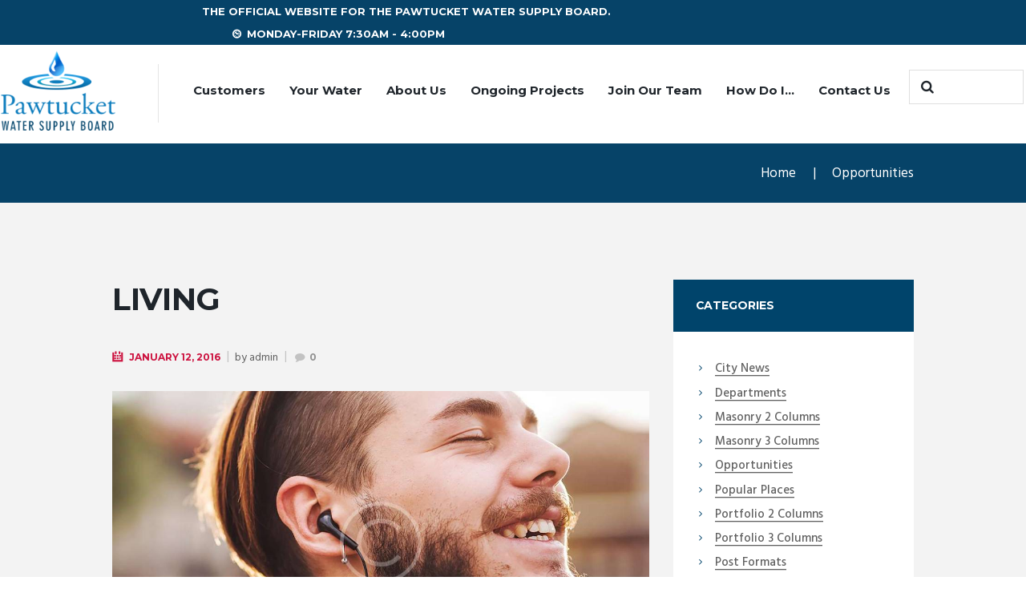

--- FILE ---
content_type: text/html; charset=UTF-8
request_url: https://www.pwsb.org/living/
body_size: 16986
content:
<!DOCTYPE html>
<html lang="en-US">
<head>
	<meta charset="UTF-8" />
	<meta name="viewport" content="width=device-width, initial-scale=1, maximum-scale=1">
	<meta name="format-detection" content="telephone=no">

	<link rel="profile" href="//gmpg.org/xfn/11" />
	<link rel="pingback" href="https://www.pwsb.org/xmlrpc.php" />

	
   		<title>Living &#8211; Pawtucket Water Supply Board</title>
<meta name='robots' content='max-image-preview:large' />
<link rel='dns-prefetch' href='//fonts.googleapis.com' />
<link rel="alternate" type="application/rss+xml" title="Pawtucket Water Supply Board &raquo; Feed" href="https://www.pwsb.org/feed/" />
<link rel="alternate" type="application/rss+xml" title="Pawtucket Water Supply Board &raquo; Comments Feed" href="https://www.pwsb.org/comments/feed/" />
<link rel="alternate" type="text/calendar" title="Pawtucket Water Supply Board &raquo; iCal Feed" href="https://www.pwsb.org/events/?ical=1" />
<link rel="alternate" type="application/rss+xml" title="Pawtucket Water Supply Board &raquo; Living Comments Feed" href="https://www.pwsb.org/living/feed/" />
<meta property="og:image" content="https://www.pwsb.org/wp-content/uploads/2016/01/img1-1.jpg"/>
<script type="text/javascript">
/* <![CDATA[ */
window._wpemojiSettings = {"baseUrl":"https:\/\/s.w.org\/images\/core\/emoji\/15.0.3\/72x72\/","ext":".png","svgUrl":"https:\/\/s.w.org\/images\/core\/emoji\/15.0.3\/svg\/","svgExt":".svg","source":{"concatemoji":"https:\/\/www.pwsb.org\/wp-includes\/js\/wp-emoji-release.min.js?ver=6.6.4"}};
/*! This file is auto-generated */
!function(i,n){var o,s,e;function c(e){try{var t={supportTests:e,timestamp:(new Date).valueOf()};sessionStorage.setItem(o,JSON.stringify(t))}catch(e){}}function p(e,t,n){e.clearRect(0,0,e.canvas.width,e.canvas.height),e.fillText(t,0,0);var t=new Uint32Array(e.getImageData(0,0,e.canvas.width,e.canvas.height).data),r=(e.clearRect(0,0,e.canvas.width,e.canvas.height),e.fillText(n,0,0),new Uint32Array(e.getImageData(0,0,e.canvas.width,e.canvas.height).data));return t.every(function(e,t){return e===r[t]})}function u(e,t,n){switch(t){case"flag":return n(e,"\ud83c\udff3\ufe0f\u200d\u26a7\ufe0f","\ud83c\udff3\ufe0f\u200b\u26a7\ufe0f")?!1:!n(e,"\ud83c\uddfa\ud83c\uddf3","\ud83c\uddfa\u200b\ud83c\uddf3")&&!n(e,"\ud83c\udff4\udb40\udc67\udb40\udc62\udb40\udc65\udb40\udc6e\udb40\udc67\udb40\udc7f","\ud83c\udff4\u200b\udb40\udc67\u200b\udb40\udc62\u200b\udb40\udc65\u200b\udb40\udc6e\u200b\udb40\udc67\u200b\udb40\udc7f");case"emoji":return!n(e,"\ud83d\udc26\u200d\u2b1b","\ud83d\udc26\u200b\u2b1b")}return!1}function f(e,t,n){var r="undefined"!=typeof WorkerGlobalScope&&self instanceof WorkerGlobalScope?new OffscreenCanvas(300,150):i.createElement("canvas"),a=r.getContext("2d",{willReadFrequently:!0}),o=(a.textBaseline="top",a.font="600 32px Arial",{});return e.forEach(function(e){o[e]=t(a,e,n)}),o}function t(e){var t=i.createElement("script");t.src=e,t.defer=!0,i.head.appendChild(t)}"undefined"!=typeof Promise&&(o="wpEmojiSettingsSupports",s=["flag","emoji"],n.supports={everything:!0,everythingExceptFlag:!0},e=new Promise(function(e){i.addEventListener("DOMContentLoaded",e,{once:!0})}),new Promise(function(t){var n=function(){try{var e=JSON.parse(sessionStorage.getItem(o));if("object"==typeof e&&"number"==typeof e.timestamp&&(new Date).valueOf()<e.timestamp+604800&&"object"==typeof e.supportTests)return e.supportTests}catch(e){}return null}();if(!n){if("undefined"!=typeof Worker&&"undefined"!=typeof OffscreenCanvas&&"undefined"!=typeof URL&&URL.createObjectURL&&"undefined"!=typeof Blob)try{var e="postMessage("+f.toString()+"("+[JSON.stringify(s),u.toString(),p.toString()].join(",")+"));",r=new Blob([e],{type:"text/javascript"}),a=new Worker(URL.createObjectURL(r),{name:"wpTestEmojiSupports"});return void(a.onmessage=function(e){c(n=e.data),a.terminate(),t(n)})}catch(e){}c(n=f(s,u,p))}t(n)}).then(function(e){for(var t in e)n.supports[t]=e[t],n.supports.everything=n.supports.everything&&n.supports[t],"flag"!==t&&(n.supports.everythingExceptFlag=n.supports.everythingExceptFlag&&n.supports[t]);n.supports.everythingExceptFlag=n.supports.everythingExceptFlag&&!n.supports.flag,n.DOMReady=!1,n.readyCallback=function(){n.DOMReady=!0}}).then(function(){return e}).then(function(){var e;n.supports.everything||(n.readyCallback(),(e=n.source||{}).concatemoji?t(e.concatemoji):e.wpemoji&&e.twemoji&&(t(e.twemoji),t(e.wpemoji)))}))}((window,document),window._wpemojiSettings);
/* ]]> */
</script>
<style id='wp-emoji-styles-inline-css' type='text/css'>

	img.wp-smiley, img.emoji {
		display: inline !important;
		border: none !important;
		box-shadow: none !important;
		height: 1em !important;
		width: 1em !important;
		margin: 0 0.07em !important;
		vertical-align: -0.1em !important;
		background: none !important;
		padding: 0 !important;
	}
</style>
<link rel='stylesheet' id='wp-block-library-css' href='https://www.pwsb.org/wp-includes/css/dist/block-library/style.min.css?ver=6.6.4' type='text/css' media='all' />
<style id='classic-theme-styles-inline-css' type='text/css'>
/*! This file is auto-generated */
.wp-block-button__link{color:#fff;background-color:#32373c;border-radius:9999px;box-shadow:none;text-decoration:none;padding:calc(.667em + 2px) calc(1.333em + 2px);font-size:1.125em}.wp-block-file__button{background:#32373c;color:#fff;text-decoration:none}
</style>
<style id='global-styles-inline-css' type='text/css'>
:root{--wp--preset--aspect-ratio--square: 1;--wp--preset--aspect-ratio--4-3: 4/3;--wp--preset--aspect-ratio--3-4: 3/4;--wp--preset--aspect-ratio--3-2: 3/2;--wp--preset--aspect-ratio--2-3: 2/3;--wp--preset--aspect-ratio--16-9: 16/9;--wp--preset--aspect-ratio--9-16: 9/16;--wp--preset--color--black: #000000;--wp--preset--color--cyan-bluish-gray: #abb8c3;--wp--preset--color--white: #ffffff;--wp--preset--color--pale-pink: #f78da7;--wp--preset--color--vivid-red: #cf2e2e;--wp--preset--color--luminous-vivid-orange: #ff6900;--wp--preset--color--luminous-vivid-amber: #fcb900;--wp--preset--color--light-green-cyan: #7bdcb5;--wp--preset--color--vivid-green-cyan: #00d084;--wp--preset--color--pale-cyan-blue: #8ed1fc;--wp--preset--color--vivid-cyan-blue: #0693e3;--wp--preset--color--vivid-purple: #9b51e0;--wp--preset--gradient--vivid-cyan-blue-to-vivid-purple: linear-gradient(135deg,rgba(6,147,227,1) 0%,rgb(155,81,224) 100%);--wp--preset--gradient--light-green-cyan-to-vivid-green-cyan: linear-gradient(135deg,rgb(122,220,180) 0%,rgb(0,208,130) 100%);--wp--preset--gradient--luminous-vivid-amber-to-luminous-vivid-orange: linear-gradient(135deg,rgba(252,185,0,1) 0%,rgba(255,105,0,1) 100%);--wp--preset--gradient--luminous-vivid-orange-to-vivid-red: linear-gradient(135deg,rgba(255,105,0,1) 0%,rgb(207,46,46) 100%);--wp--preset--gradient--very-light-gray-to-cyan-bluish-gray: linear-gradient(135deg,rgb(238,238,238) 0%,rgb(169,184,195) 100%);--wp--preset--gradient--cool-to-warm-spectrum: linear-gradient(135deg,rgb(74,234,220) 0%,rgb(151,120,209) 20%,rgb(207,42,186) 40%,rgb(238,44,130) 60%,rgb(251,105,98) 80%,rgb(254,248,76) 100%);--wp--preset--gradient--blush-light-purple: linear-gradient(135deg,rgb(255,206,236) 0%,rgb(152,150,240) 100%);--wp--preset--gradient--blush-bordeaux: linear-gradient(135deg,rgb(254,205,165) 0%,rgb(254,45,45) 50%,rgb(107,0,62) 100%);--wp--preset--gradient--luminous-dusk: linear-gradient(135deg,rgb(255,203,112) 0%,rgb(199,81,192) 50%,rgb(65,88,208) 100%);--wp--preset--gradient--pale-ocean: linear-gradient(135deg,rgb(255,245,203) 0%,rgb(182,227,212) 50%,rgb(51,167,181) 100%);--wp--preset--gradient--electric-grass: linear-gradient(135deg,rgb(202,248,128) 0%,rgb(113,206,126) 100%);--wp--preset--gradient--midnight: linear-gradient(135deg,rgb(2,3,129) 0%,rgb(40,116,252) 100%);--wp--preset--font-size--small: 13px;--wp--preset--font-size--medium: 20px;--wp--preset--font-size--large: 36px;--wp--preset--font-size--x-large: 42px;--wp--preset--spacing--20: 0.44rem;--wp--preset--spacing--30: 0.67rem;--wp--preset--spacing--40: 1rem;--wp--preset--spacing--50: 1.5rem;--wp--preset--spacing--60: 2.25rem;--wp--preset--spacing--70: 3.38rem;--wp--preset--spacing--80: 5.06rem;--wp--preset--shadow--natural: 6px 6px 9px rgba(0, 0, 0, 0.2);--wp--preset--shadow--deep: 12px 12px 50px rgba(0, 0, 0, 0.4);--wp--preset--shadow--sharp: 6px 6px 0px rgba(0, 0, 0, 0.2);--wp--preset--shadow--outlined: 6px 6px 0px -3px rgba(255, 255, 255, 1), 6px 6px rgba(0, 0, 0, 1);--wp--preset--shadow--crisp: 6px 6px 0px rgba(0, 0, 0, 1);}:where(.is-layout-flex){gap: 0.5em;}:where(.is-layout-grid){gap: 0.5em;}body .is-layout-flex{display: flex;}.is-layout-flex{flex-wrap: wrap;align-items: center;}.is-layout-flex > :is(*, div){margin: 0;}body .is-layout-grid{display: grid;}.is-layout-grid > :is(*, div){margin: 0;}:where(.wp-block-columns.is-layout-flex){gap: 2em;}:where(.wp-block-columns.is-layout-grid){gap: 2em;}:where(.wp-block-post-template.is-layout-flex){gap: 1.25em;}:where(.wp-block-post-template.is-layout-grid){gap: 1.25em;}.has-black-color{color: var(--wp--preset--color--black) !important;}.has-cyan-bluish-gray-color{color: var(--wp--preset--color--cyan-bluish-gray) !important;}.has-white-color{color: var(--wp--preset--color--white) !important;}.has-pale-pink-color{color: var(--wp--preset--color--pale-pink) !important;}.has-vivid-red-color{color: var(--wp--preset--color--vivid-red) !important;}.has-luminous-vivid-orange-color{color: var(--wp--preset--color--luminous-vivid-orange) !important;}.has-luminous-vivid-amber-color{color: var(--wp--preset--color--luminous-vivid-amber) !important;}.has-light-green-cyan-color{color: var(--wp--preset--color--light-green-cyan) !important;}.has-vivid-green-cyan-color{color: var(--wp--preset--color--vivid-green-cyan) !important;}.has-pale-cyan-blue-color{color: var(--wp--preset--color--pale-cyan-blue) !important;}.has-vivid-cyan-blue-color{color: var(--wp--preset--color--vivid-cyan-blue) !important;}.has-vivid-purple-color{color: var(--wp--preset--color--vivid-purple) !important;}.has-black-background-color{background-color: var(--wp--preset--color--black) !important;}.has-cyan-bluish-gray-background-color{background-color: var(--wp--preset--color--cyan-bluish-gray) !important;}.has-white-background-color{background-color: var(--wp--preset--color--white) !important;}.has-pale-pink-background-color{background-color: var(--wp--preset--color--pale-pink) !important;}.has-vivid-red-background-color{background-color: var(--wp--preset--color--vivid-red) !important;}.has-luminous-vivid-orange-background-color{background-color: var(--wp--preset--color--luminous-vivid-orange) !important;}.has-luminous-vivid-amber-background-color{background-color: var(--wp--preset--color--luminous-vivid-amber) !important;}.has-light-green-cyan-background-color{background-color: var(--wp--preset--color--light-green-cyan) !important;}.has-vivid-green-cyan-background-color{background-color: var(--wp--preset--color--vivid-green-cyan) !important;}.has-pale-cyan-blue-background-color{background-color: var(--wp--preset--color--pale-cyan-blue) !important;}.has-vivid-cyan-blue-background-color{background-color: var(--wp--preset--color--vivid-cyan-blue) !important;}.has-vivid-purple-background-color{background-color: var(--wp--preset--color--vivid-purple) !important;}.has-black-border-color{border-color: var(--wp--preset--color--black) !important;}.has-cyan-bluish-gray-border-color{border-color: var(--wp--preset--color--cyan-bluish-gray) !important;}.has-white-border-color{border-color: var(--wp--preset--color--white) !important;}.has-pale-pink-border-color{border-color: var(--wp--preset--color--pale-pink) !important;}.has-vivid-red-border-color{border-color: var(--wp--preset--color--vivid-red) !important;}.has-luminous-vivid-orange-border-color{border-color: var(--wp--preset--color--luminous-vivid-orange) !important;}.has-luminous-vivid-amber-border-color{border-color: var(--wp--preset--color--luminous-vivid-amber) !important;}.has-light-green-cyan-border-color{border-color: var(--wp--preset--color--light-green-cyan) !important;}.has-vivid-green-cyan-border-color{border-color: var(--wp--preset--color--vivid-green-cyan) !important;}.has-pale-cyan-blue-border-color{border-color: var(--wp--preset--color--pale-cyan-blue) !important;}.has-vivid-cyan-blue-border-color{border-color: var(--wp--preset--color--vivid-cyan-blue) !important;}.has-vivid-purple-border-color{border-color: var(--wp--preset--color--vivid-purple) !important;}.has-vivid-cyan-blue-to-vivid-purple-gradient-background{background: var(--wp--preset--gradient--vivid-cyan-blue-to-vivid-purple) !important;}.has-light-green-cyan-to-vivid-green-cyan-gradient-background{background: var(--wp--preset--gradient--light-green-cyan-to-vivid-green-cyan) !important;}.has-luminous-vivid-amber-to-luminous-vivid-orange-gradient-background{background: var(--wp--preset--gradient--luminous-vivid-amber-to-luminous-vivid-orange) !important;}.has-luminous-vivid-orange-to-vivid-red-gradient-background{background: var(--wp--preset--gradient--luminous-vivid-orange-to-vivid-red) !important;}.has-very-light-gray-to-cyan-bluish-gray-gradient-background{background: var(--wp--preset--gradient--very-light-gray-to-cyan-bluish-gray) !important;}.has-cool-to-warm-spectrum-gradient-background{background: var(--wp--preset--gradient--cool-to-warm-spectrum) !important;}.has-blush-light-purple-gradient-background{background: var(--wp--preset--gradient--blush-light-purple) !important;}.has-blush-bordeaux-gradient-background{background: var(--wp--preset--gradient--blush-bordeaux) !important;}.has-luminous-dusk-gradient-background{background: var(--wp--preset--gradient--luminous-dusk) !important;}.has-pale-ocean-gradient-background{background: var(--wp--preset--gradient--pale-ocean) !important;}.has-electric-grass-gradient-background{background: var(--wp--preset--gradient--electric-grass) !important;}.has-midnight-gradient-background{background: var(--wp--preset--gradient--midnight) !important;}.has-small-font-size{font-size: var(--wp--preset--font-size--small) !important;}.has-medium-font-size{font-size: var(--wp--preset--font-size--medium) !important;}.has-large-font-size{font-size: var(--wp--preset--font-size--large) !important;}.has-x-large-font-size{font-size: var(--wp--preset--font-size--x-large) !important;}
:where(.wp-block-post-template.is-layout-flex){gap: 1.25em;}:where(.wp-block-post-template.is-layout-grid){gap: 1.25em;}
:where(.wp-block-columns.is-layout-flex){gap: 2em;}:where(.wp-block-columns.is-layout-grid){gap: 2em;}
:root :where(.wp-block-pullquote){font-size: 1.5em;line-height: 1.6;}
</style>
<link rel='stylesheet' id='booked-tooltipster-css' href='https://www.pwsb.org/wp-content/plugins/booked/assets/js/tooltipster/css/tooltipster.css?ver=3.3.0' type='text/css' media='all' />
<link rel='stylesheet' id='booked-tooltipster-theme-css' href='https://www.pwsb.org/wp-content/plugins/booked/assets/js/tooltipster/css/themes/tooltipster-light.css?ver=3.3.0' type='text/css' media='all' />
<link rel='stylesheet' id='booked-animations-css' href='https://www.pwsb.org/wp-content/plugins/booked/assets/css/animations.css?ver=2.4' type='text/css' media='all' />
<link rel='stylesheet' id='booked-css-css' href='https://www.pwsb.org/wp-content/plugins/booked/dist/booked.css?ver=2.4' type='text/css' media='all' />
<style id='booked-css-inline-css' type='text/css'>
#ui-datepicker-div.booked_custom_date_picker table.ui-datepicker-calendar tbody td a.ui-state-active,#ui-datepicker-div.booked_custom_date_picker table.ui-datepicker-calendar tbody td a.ui-state-active:hover,body #booked-profile-page input[type=submit].button-primary:hover,body .booked-list-view button.button:hover, body .booked-list-view input[type=submit].button-primary:hover,body div.booked-calendar input[type=submit].button-primary:hover,body .booked-modal input[type=submit].button-primary:hover,body div.booked-calendar .bc-head,body div.booked-calendar .bc-head .bc-col,body div.booked-calendar .booked-appt-list .timeslot .timeslot-people button:hover,body #booked-profile-page .booked-profile-header,body #booked-profile-page .booked-tabs li.active a,body #booked-profile-page .booked-tabs li.active a:hover,body #booked-profile-page .appt-block .google-cal-button > a:hover,#ui-datepicker-div.booked_custom_date_picker .ui-datepicker-header{ background:#104382 !important; }body #booked-profile-page input[type=submit].button-primary:hover,body div.booked-calendar input[type=submit].button-primary:hover,body .booked-list-view button.button:hover, body .booked-list-view input[type=submit].button-primary:hover,body .booked-modal input[type=submit].button-primary:hover,body div.booked-calendar .bc-head .bc-col,body div.booked-calendar .booked-appt-list .timeslot .timeslot-people button:hover,body #booked-profile-page .booked-profile-header,body #booked-profile-page .appt-block .google-cal-button > a:hover{ border-color:#104382 !important; }body div.booked-calendar .bc-row.days,body div.booked-calendar .bc-row.days .bc-col,body .booked-calendarSwitcher.calendar,body #booked-profile-page .booked-tabs,#ui-datepicker-div.booked_custom_date_picker table.ui-datepicker-calendar thead,#ui-datepicker-div.booked_custom_date_picker table.ui-datepicker-calendar thead th{ background:#053775 !important; }body div.booked-calendar .bc-row.days .bc-col,body #booked-profile-page .booked-tabs{ border-color:#053775 !important; }#ui-datepicker-div.booked_custom_date_picker table.ui-datepicker-calendar tbody td.ui-datepicker-today a,#ui-datepicker-div.booked_custom_date_picker table.ui-datepicker-calendar tbody td.ui-datepicker-today a:hover,body #booked-profile-page input[type=submit].button-primary,body div.booked-calendar input[type=submit].button-primary,body .booked-list-view button.button, body .booked-list-view input[type=submit].button-primary,body .booked-list-view button.button, body .booked-list-view input[type=submit].button-primary,body .booked-modal input[type=submit].button-primary,body div.booked-calendar .booked-appt-list .timeslot .timeslot-people button,body #booked-profile-page .booked-profile-appt-list .appt-block.approved .status-block,body #booked-profile-page .appt-block .google-cal-button > a,body .booked-modal p.booked-title-bar,body div.booked-calendar .bc-col:hover .date span,body .booked-list-view a.booked_list_date_picker_trigger.booked-dp-active,body .booked-list-view a.booked_list_date_picker_trigger.booked-dp-active:hover,.booked-ms-modal .booked-book-appt,body #booked-profile-page .booked-tabs li a .counter{ background:#053775; }body #booked-profile-page input[type=submit].button-primary,body div.booked-calendar input[type=submit].button-primary,body .booked-list-view button.button, body .booked-list-view input[type=submit].button-primary,body .booked-list-view button.button, body .booked-list-view input[type=submit].button-primary,body .booked-modal input[type=submit].button-primary,body #booked-profile-page .appt-block .google-cal-button > a,body div.booked-calendar .booked-appt-list .timeslot .timeslot-people button,body .booked-list-view a.booked_list_date_picker_trigger.booked-dp-active,body .booked-list-view a.booked_list_date_picker_trigger.booked-dp-active:hover{ border-color:#053775; }body .booked-modal .bm-window p i.fa,body .booked-modal .bm-window a,body .booked-appt-list .booked-public-appointment-title,body .booked-modal .bm-window p.appointment-title,.booked-ms-modal.visible:hover .booked-book-appt{ color:#053775; }.booked-appt-list .timeslot.has-title .booked-public-appointment-title { color:inherit; }
</style>
<link rel='stylesheet' id='contact-form-7-css' href='https://www.pwsb.org/wp-content/plugins/contact-form-7/includes/css/styles.css?ver=6.0.6' type='text/css' media='all' />
<link rel='stylesheet' id='wsl-widget-css' href='https://www.pwsb.org/wp-content/plugins/wordpress-social-login/assets/css/style.css?ver=6.6.4' type='text/css' media='all' />
<link rel='stylesheet' id='citygov-font-google-fonts-style-css' href='//fonts.googleapis.com/css?family=Montserrat:300,300italic,400,400italic,700,700italic|Hind:400,500|Damion&#038;subset=latin,latin-ext' type='text/css' media='all' />
<link rel='stylesheet' id='fontello-style-css' href='https://www.pwsb.org/wp-content/themes/citygov/css/fontello/css/fontello.css' type='text/css' media='all' />
<link rel='stylesheet' id='citygov-main-style-css' href='https://www.pwsb.org/wp-content/themes/citygov/style.css' type='text/css' media='all' />
<link rel='stylesheet' id='citygov-animation-style-css' href='https://www.pwsb.org/wp-content/themes/citygov/fw/css/core.animation.css' type='text/css' media='all' />
<link rel='stylesheet' id='citygov-shortcodes-style-css' href='https://www.pwsb.org/wp-content/plugins/trx_utils/shortcodes/theme.shortcodes.css' type='text/css' media='all' />
<link rel='stylesheet' id='citygov-plugin-booked-style-css' href='https://www.pwsb.org/wp-content/themes/citygov/css/plugin.booked.css' type='text/css' media='all' />
<link rel='stylesheet' id='citygov-plugin-instagram-widget-style-css' href='https://www.pwsb.org/wp-content/themes/citygov/css/plugin.instagram-widget.css' type='text/css' media='all' />
<link rel='stylesheet' id='citygov-plugin-tribe-events-style-css' href='https://www.pwsb.org/wp-content/themes/citygov/css/plugin.tribe-events.css' type='text/css' media='all' />
<link rel='stylesheet' id='citygov-plugin-html5-jquery-audio-player-style-css' href='https://www.pwsb.org/wp-content/themes/citygov/css/plugin.html5-jquery-audio-player.css' type='text/css' media='all' />
<link rel='stylesheet' id='citygov-skin-style-css' href='https://www.pwsb.org/wp-content/themes/citygov/skins/citygov/skin.css' type='text/css' media='all' />
<link rel='stylesheet' id='glad_styles-css' href='https://www.pwsb.org/wp-content/themes/citygov/css/glad.css?ver=6.6.4' type='text/css' media='all' />
<link rel='stylesheet' id='citygov-custom-style-css' href='https://www.pwsb.org/wp-content/themes/citygov/fw/css/custom-style.css' type='text/css' media='all' />
<style id='citygov-custom-style-inline-css' type='text/css'>
  .contacts_wrap .logo img{height:30px}
</style>
<link rel='stylesheet' id='citygov-responsive-style-css' href='https://www.pwsb.org/wp-content/themes/citygov/css/responsive.css' type='text/css' media='all' />
<link rel='stylesheet' id='citygov-skin-responsive-style-css' href='https://www.pwsb.org/wp-content/themes/citygov/skins/citygov/skin.responsive.css' type='text/css' media='all' />
<link rel='stylesheet' id='mediaelement-css' href='https://www.pwsb.org/wp-includes/js/mediaelement/mediaelementplayer-legacy.min.css?ver=4.2.17' type='text/css' media='all' />
<link rel='stylesheet' id='wp-mediaelement-css' href='https://www.pwsb.org/wp-includes/js/mediaelement/wp-mediaelement.min.css?ver=6.6.4' type='text/css' media='all' />
<link rel='stylesheet' id='wpgdprc-front-css-css' href='https://www.pwsb.org/wp-content/plugins/wp-gdpr-compliance/Assets/css/front.css?ver=1706544069' type='text/css' media='all' />
<style id='wpgdprc-front-css-inline-css' type='text/css'>
:root{--wp-gdpr--bar--background-color: #000000;--wp-gdpr--bar--color: #ffffff;--wp-gdpr--button--background-color: #000000;--wp-gdpr--button--background-color--darken: #000000;--wp-gdpr--button--color: #ffffff;}
</style>
<script type="text/javascript" src="https://www.pwsb.org/wp-includes/js/jquery/jquery.min.js?ver=3.7.1" id="jquery-core-js"></script>
<script type="text/javascript" src="https://www.pwsb.org/wp-includes/js/jquery/jquery-migrate.min.js?ver=3.4.1" id="jquery-migrate-js"></script>
<script type="text/javascript" src="https://www.pwsb.org/wp-content/themes/citygov/fw/js/photostack/modernizr.min.js" id="modernizr-js"></script>
<script type="text/javascript" id="wpgdprc-front-js-js-extra">
/* <![CDATA[ */
var wpgdprcFront = {"ajaxUrl":"https:\/\/www.pwsb.org\/wp-admin\/admin-ajax.php","ajaxNonce":"b0c24c6b3b","ajaxArg":"security","pluginPrefix":"wpgdprc","blogId":"1","isMultiSite":"","locale":"en_US","showSignUpModal":"","showFormModal":"","cookieName":"wpgdprc-consent","consentVersion":"","path":"\/","prefix":"wpgdprc"};
/* ]]> */
</script>
<script type="text/javascript" src="https://www.pwsb.org/wp-content/plugins/wp-gdpr-compliance/Assets/js/front.min.js?ver=1706544069" id="wpgdprc-front-js-js"></script>
<script></script><link rel="https://api.w.org/" href="https://www.pwsb.org/wp-json/" /><link rel="alternate" title="JSON" type="application/json" href="https://www.pwsb.org/wp-json/wp/v2/posts/31" /><link rel="EditURI" type="application/rsd+xml" title="RSD" href="https://www.pwsb.org/xmlrpc.php?rsd" />
<meta name="generator" content="WordPress 6.6.4" />
<link rel="canonical" href="https://www.pwsb.org/living/" />
<link rel='shortlink' href='https://www.pwsb.org/?p=31' />
<link rel="alternate" title="oEmbed (JSON)" type="application/json+oembed" href="https://www.pwsb.org/wp-json/oembed/1.0/embed?url=https%3A%2F%2Fwww.pwsb.org%2Fliving%2F" />
<link rel="alternate" title="oEmbed (XML)" type="text/xml+oembed" href="https://www.pwsb.org/wp-json/oembed/1.0/embed?url=https%3A%2F%2Fwww.pwsb.org%2Fliving%2F&#038;format=xml" />
<meta name="tec-api-version" content="v1"><meta name="tec-api-origin" content="https://www.pwsb.org"><link rel="alternate" href="https://www.pwsb.org/wp-json/tribe/events/v1/" /><meta name="generator" content="Powered by WPBakery Page Builder - drag and drop page builder for WordPress."/>
<meta name="generator" content="Powered by Slider Revolution 6.7.18 - responsive, Mobile-Friendly Slider Plugin for WordPress with comfortable drag and drop interface." />
<script>function setREVStartSize(e){
			//window.requestAnimationFrame(function() {
				window.RSIW = window.RSIW===undefined ? window.innerWidth : window.RSIW;
				window.RSIH = window.RSIH===undefined ? window.innerHeight : window.RSIH;
				try {
					var pw = document.getElementById(e.c).parentNode.offsetWidth,
						newh;
					pw = pw===0 || isNaN(pw) || (e.l=="fullwidth" || e.layout=="fullwidth") ? window.RSIW : pw;
					e.tabw = e.tabw===undefined ? 0 : parseInt(e.tabw);
					e.thumbw = e.thumbw===undefined ? 0 : parseInt(e.thumbw);
					e.tabh = e.tabh===undefined ? 0 : parseInt(e.tabh);
					e.thumbh = e.thumbh===undefined ? 0 : parseInt(e.thumbh);
					e.tabhide = e.tabhide===undefined ? 0 : parseInt(e.tabhide);
					e.thumbhide = e.thumbhide===undefined ? 0 : parseInt(e.thumbhide);
					e.mh = e.mh===undefined || e.mh=="" || e.mh==="auto" ? 0 : parseInt(e.mh,0);
					if(e.layout==="fullscreen" || e.l==="fullscreen")
						newh = Math.max(e.mh,window.RSIH);
					else{
						e.gw = Array.isArray(e.gw) ? e.gw : [e.gw];
						for (var i in e.rl) if (e.gw[i]===undefined || e.gw[i]===0) e.gw[i] = e.gw[i-1];
						e.gh = e.el===undefined || e.el==="" || (Array.isArray(e.el) && e.el.length==0)? e.gh : e.el;
						e.gh = Array.isArray(e.gh) ? e.gh : [e.gh];
						for (var i in e.rl) if (e.gh[i]===undefined || e.gh[i]===0) e.gh[i] = e.gh[i-1];
											
						var nl = new Array(e.rl.length),
							ix = 0,
							sl;
						e.tabw = e.tabhide>=pw ? 0 : e.tabw;
						e.thumbw = e.thumbhide>=pw ? 0 : e.thumbw;
						e.tabh = e.tabhide>=pw ? 0 : e.tabh;
						e.thumbh = e.thumbhide>=pw ? 0 : e.thumbh;
						for (var i in e.rl) nl[i] = e.rl[i]<window.RSIW ? 0 : e.rl[i];
						sl = nl[0];
						for (var i in nl) if (sl>nl[i] && nl[i]>0) { sl = nl[i]; ix=i;}
						var m = pw>(e.gw[ix]+e.tabw+e.thumbw) ? 1 : (pw-(e.tabw+e.thumbw)) / (e.gw[ix]);
						newh =  (e.gh[ix] * m) + (e.tabh + e.thumbh);
					}
					var el = document.getElementById(e.c);
					if (el!==null && el) el.style.height = newh+"px";
					el = document.getElementById(e.c+"_wrapper");
					if (el!==null && el) {
						el.style.height = newh+"px";
						el.style.display = "block";
					}
				} catch(e){
					console.log("Failure at Presize of Slider:" + e)
				}
			//});
		  };</script>
		<style type="text/css" id="wp-custom-css">
			.top_panel_style_3 .menu_main_wrap, .top_panel_style_4 .menu_main_wrap, .top_panel_style_6 .menu_main_wrap, .top_panel_style_7 .menu_main_wrap {
    margin-right: 8px;
}

.menu_main_nav > li > a {
    padding: 1.8em 1em 2.2em;
    font-family: "Montserrat", sans-serif;
    font-size: 0.882em;
    line-height: 2em;
    font-weight: 700;
}

.top_panel_top .content_wrap{
/* 	   border: red solid 1px; */
    margin: 0 auto;
    max-width: 777px;
    width: 100%;
}

.top_panel_middle .content_wrap{
/* 	border:red solid 1px; */
	max-width: 1274px;
    width: 100%;
}

.wpb_wrapper h5{
	color:#0280cf;
}

@media (max-width: 479px)
{
	.top_panel_middle .content_wrap {
    /* border: red solid 1px; */
    max-width: 1274px;
    width: 87%;
}
}

/* p:last-of-type {
    margin-bottom: 1em !important;
} */		</style>
		<noscript><style> .wpb_animate_when_almost_visible { opacity: 1; }</style></noscript></head>

<body class="post-template-default single single-post postid-31 single-format-standard non-logged-in tribe-no-js citygov_body body_style_wide body_filled theme_skin_citygov article_style_stretch layout_single-standard template_single-standard scheme_original top_panel_show top_panel_above sidebar_show sidebar_right sidebar_outer_hide preloader wpb-js-composer js-comp-ver-7.9 vc_responsive">
      	<div id="page_preloader"></div><a id="toc_home" class="sc_anchor" title="Home" data-description="&lt;i&gt;Return to Home&lt;/i&gt; - &lt;br&gt;navigate to home page of the site" data-icon="icon-home" data-url="https://www.pwsb.org/" data-separator="yes"></a><a id="toc_top" class="sc_anchor" title="To Top" data-description="&lt;i&gt;Back to top&lt;/i&gt; - &lt;br&gt;scroll to top of the page" data-icon="icon-double-up" data-url="" data-separator="yes"></a>
	
	
	
	<div class="body_wrap">

		
		<div class="page_wrap">

					
		<div class="top_panel_fixed_wrap"></div>

		<header class="top_panel_wrap top_panel_style_3 scheme_original">
			<div class="top_panel_wrap_inner top_panel_inner_style_3 top_panel_position_above">
			
							<div class="top_panel_top">
					<div class="content_wrap clearfix">
							<div class="top_panel_top_contact_area">
		The official website for the Pawtucket Water Supply Board.	</div>
	
	<div class="top_panel_top_open_hours icon-clock">Monday-Friday 7:30AM - 4:00PM</div>
	
<div class="top_panel_top_user_area">
			<ul id="menu_user" class="menu_user_nav">
		
	</ul>

</div>					</div>
				</div>
			
			<div class="top_panel_middle" >
				<div class="content_wrap">
					<div class="contact_logo">
								<div class="logo">
			<a href="https://www.pwsb.org/"><img src="http://www.pwsb.org/wp-content/uploads/2021/10/pwsb-logo.png" class="logo_main" alt="pwsb-logo" width="684" height="480"><img src="http://www.pwsb.org/wp-content/uploads/2021/10/pwsb-logo.png" class="logo_fixed" alt="pwsb-logo" width="684" height="480"></a>
		</div>
							</div>
                                            <div class="top_panel_top_search"><div class="search_wrap search_style_regular search_state_fixed search_ajax">
						<div class="search_form_wrap">
							<form role="search" method="get" class="search_form" action="https://www.pwsb.org/">
								<button type="submit" class="search_submit icon-search" title="Start search"></button>
								<input type="text" class="search_field" placeholder="" value="" name="s" />
							</form>
						</div>
						<div class="search_results widget_area scheme_original"><a class="search_results_close icon-cancel"></a><div class="search_results_content"></div></div>
				</div></div>
                    
					<div class="menu_main_wrap">
						<a href="#" class="menu_main_responsive_button icon-menu"></a>
						<nav class="menu_main_nav_area">
							<ul id="menu_main" class="menu_main_nav"><li id="menu-item-107424" class="menu-item menu-item-type-post_type menu-item-object-page menu-item-has-children menu-item-107424"><a href="https://www.pwsb.org/customers/">Customers</a>
<ul class="sub-menu">
	<li id="menu-item-108032" class="menu-item menu-item-type-post_type menu-item-object-page menu-item-108032"><a href="https://www.pwsb.org/lead/">Lead and Lead Service Line Replacement Information</a></li>
	<li id="menu-item-106555" class="menu-item menu-item-type-custom menu-item-object-custom menu-item-has-children menu-item-106555"><a href="#">Residential Customer</a>
	<ul class="sub-menu">
		<li id="menu-item-106510" class="menu-item menu-item-type-post_type menu-item-object-page menu-item-106510"><a href="https://www.pwsb.org/pay_your_bill/">Pay Your Bill</a></li>
		<li id="menu-item-106556" class="menu-item menu-item-type-post_type menu-item-object-page menu-item-106556"><a href="https://www.pwsb.org/residential-rates/">Residential Rates</a></li>
		<li id="menu-item-106557" class="menu-item menu-item-type-post_type menu-item-object-page menu-item-106557"><a href="https://www.pwsb.org/meter-information/">Meter Information</a></li>
		<li id="menu-item-106558" class="menu-item menu-item-type-post_type menu-item-object-page menu-item-106558"><a href="https://www.pwsb.org/water-line-protection-plan/">Water Line Protection Plan</a></li>
		<li id="menu-item-106559" class="menu-item menu-item-type-post_type menu-item-object-page menu-item-106559"><a href="https://www.pwsb.org/backflow-information/">Backflow Information</a></li>
		<li id="menu-item-106560" class="menu-item menu-item-type-post_type menu-item-object-page menu-item-106560"><a href="https://www.pwsb.org/application-for-new-water-service/">Application for New Water Service</a></li>
		<li id="menu-item-106561" class="menu-item menu-item-type-post_type menu-item-object-page menu-item-106561"><a href="https://www.pwsb.org/request-final-water-bill/">Request Final Water Bill</a></li>
		<li id="menu-item-106630" class="menu-item menu-item-type-post_type menu-item-object-page menu-item-106630"><a href="https://www.pwsb.org/faqs/">FAQs</a></li>
	</ul>
</li>
	<li id="menu-item-106573" class="menu-item menu-item-type-custom menu-item-object-custom menu-item-has-children menu-item-106573"><a href="#">Commercial Customers</a>
	<ul class="sub-menu">
		<li id="menu-item-106571" class="menu-item menu-item-type-post_type menu-item-object-page menu-item-has-children menu-item-106571"><a href="https://www.pwsb.org/applications-and-forms/">Applications and Forms</a>
		<ul class="sub-menu">
			<li id="menu-item-106570" class="menu-item menu-item-type-post_type menu-item-object-page menu-item-106570"><a href="https://www.pwsb.org/dig-safe/">Dig Safe</a></li>
		</ul>
</li>
		<li id="menu-item-106569" class="menu-item menu-item-type-post_type menu-item-object-page menu-item-106569"><a href="https://www.pwsb.org/cross-connection-control-program/">Cross Connection Control Program</a></li>
	</ul>
</li>
	<li id="menu-item-107917" class="menu-item menu-item-type-post_type menu-item-object-page menu-item-107917"><a href="https://www.pwsb.org/consumer-portal/">Consumer Portal</a></li>
	<li id="menu-item-106954" class="menu-item menu-item-type-custom menu-item-object-custom menu-item-has-children menu-item-106954"><a href="#">Builders and Contractors</a>
	<ul class="sub-menu">
		<li id="menu-item-106591" class="menu-item menu-item-type-post_type menu-item-object-page menu-item-106591"><a href="https://www.pwsb.org/bids-and-proposal/">Bids and Proposal</a></li>
		<li id="menu-item-106592" class="menu-item menu-item-type-post_type menu-item-object-page menu-item-106592"><a href="https://www.pwsb.org/backflow-requirements/">Backflow Requirements</a></li>
		<li id="menu-item-106590" class="menu-item menu-item-type-post_type menu-item-object-page menu-item-106590"><a href="https://www.pwsb.org/applications-inspections-permit-and-standards/">Applications, Inspections, Permit, and Standards</a></li>
	</ul>
</li>
	<li id="menu-item-106507" class="menu-item menu-item-type-post_type menu-item-object-page menu-item-106507"><a href="https://www.pwsb.org/resources/">Resources</a></li>
	<li id="menu-item-107870" class="menu-item menu-item-type-post_type menu-item-object-page menu-item-107870"><a href="https://www.pwsb.org/tax-sale-info/">Tax Sale Information</a></li>
</ul>
</li>
<li id="menu-item-106860" class="menu-item menu-item-type-post_type menu-item-object-page menu-item-has-children menu-item-106860"><a href="https://www.pwsb.org/your-water/">Your Water</a>
<ul class="sub-menu">
	<li id="menu-item-106858" class="menu-item menu-item-type-post_type menu-item-object-page menu-item-has-children menu-item-106858"><a href="https://www.pwsb.org/water-quality/">Water Quality</a>
	<ul class="sub-menu">
		<li id="menu-item-108031" class="menu-item menu-item-type-post_type menu-item-object-page menu-item-108031"><a href="https://www.pwsb.org/lead/">Lead and Lead Service Line Replacement Information</a></li>
		<li id="menu-item-106871" class="menu-item menu-item-type-post_type menu-item-object-page menu-item-106871"><a href="https://www.pwsb.org/consumer-confidence-reports/">Consumer Confidence Reports</a></li>
		<li id="menu-item-106886" class="menu-item menu-item-type-post_type menu-item-object-page menu-item-106886"><a href="https://www.pwsb.org/pfas/">PFAS</a></li>
		<li id="menu-item-107701" class="menu-item menu-item-type-post_type menu-item-object-page menu-item-107701"><a href="https://www.pwsb.org/water-service-line-inventory/">Water Service Line Inventory</a></li>
		<li id="menu-item-106908" class="menu-item menu-item-type-post_type menu-item-object-page menu-item-106908"><a href="https://www.pwsb.org/source-water/">Source Water</a></li>
		<li id="menu-item-106892" class="menu-item menu-item-type-post_type menu-item-object-page menu-item-106892"><a href="https://www.pwsb.org/common-water-issues/">Common Water Issues</a></li>
	</ul>
</li>
	<li id="menu-item-106874" class="menu-item menu-item-type-post_type menu-item-object-page menu-item-has-children menu-item-106874"><a href="https://www.pwsb.org/environment-and-conservation/">Environment and Conservation</a>
	<ul class="sub-menu">
		<li id="menu-item-107037" class="menu-item menu-item-type-post_type menu-item-object-page menu-item-107037"><a href="https://www.pwsb.org/water-conservation-tips/">Water Conservation Tips</a></li>
	</ul>
</li>
	<li id="menu-item-106985" class="menu-item menu-item-type-custom menu-item-object-custom menu-item-has-children menu-item-106985"><a href="#">Education</a>
	<ul class="sub-menu">
		<li id="menu-item-106919" class="menu-item menu-item-type-post_type menu-item-object-page menu-item-106919"><a href="https://www.pwsb.org/for-teachers-and-students/">For Teachers and Students</a></li>
	</ul>
</li>
	<li id="menu-item-106987" class="menu-item menu-item-type-custom menu-item-object-custom menu-item-106987"><a target="_blank" rel="noopener" href="/wp-content/uploads/2021/12/Rules-and-Regulations.pdf">Rules and Regulations</a></li>
</ul>
</li>
<li id="menu-item-106373" class="menu-item menu-item-type-post_type menu-item-object-page menu-item-has-children menu-item-106373"><a href="https://www.pwsb.org/about-us/">About Us</a>
<ul class="sub-menu">
	<li id="menu-item-107079" class="menu-item menu-item-type-post_type menu-item-object-page menu-item-has-children menu-item-107079"><a href="https://www.pwsb.org/board-meetings/">Board Meetings</a>
	<ul class="sub-menu">
		<li id="menu-item-107292" class="menu-item menu-item-type-custom menu-item-object-custom menu-item-107292"><a href="https://www.pwsb.org/events/">Calendar</a></li>
		<li id="menu-item-107071" class="menu-item menu-item-type-post_type menu-item-object-page menu-item-107071"><a href="https://www.pwsb.org/minutes-and-agendas/">Minutes and Agendas</a></li>
	</ul>
</li>
	<li id="menu-item-107076" class="menu-item menu-item-type-post_type menu-item-object-page menu-item-107076"><a href="https://www.pwsb.org/our-mission-and-values/">Our Mission and Values</a></li>
	<li id="menu-item-107065" class="menu-item menu-item-type-post_type menu-item-object-page menu-item-107065"><a href="https://www.pwsb.org/board-of-directors/">Board of Directors</a></li>
	<li id="menu-item-107082" class="menu-item menu-item-type-post_type menu-item-object-page menu-item-107082"><a href="https://www.pwsb.org/divisions/">Divisions</a></li>
	<li id="menu-item-107090" class="menu-item menu-item-type-post_type menu-item-object-page menu-item-107090"><a href="https://www.pwsb.org/service-area-map/">Service Area Map</a></li>
	<li id="menu-item-107098" class="menu-item menu-item-type-post_type menu-item-object-page menu-item-107098"><a href="https://www.pwsb.org/water-system-history/">Water System History</a></li>
</ul>
</li>
<li id="menu-item-107062" class="menu-item menu-item-type-post_type menu-item-object-page menu-item-has-children menu-item-107062"><a href="https://www.pwsb.org/ongoing-projects/">Ongoing Projects</a>
<ul class="sub-menu">
	<li id="menu-item-107053" class="menu-item menu-item-type-post_type menu-item-object-page menu-item-107053"><a href="https://www.pwsb.org/advanced-metering-infrastructure/">Advanced Metering Infrastructure</a></li>
	<li id="menu-item-107052" class="menu-item menu-item-type-post_type menu-item-object-page menu-item-107052"><a href="https://www.pwsb.org/water-main-flushing/">Water Main Flushing</a></li>
	<li id="menu-item-107051" class="menu-item menu-item-type-post_type menu-item-object-page menu-item-107051"><a href="https://www.pwsb.org/current-projects/">Current Projects</a></li>
</ul>
</li>
<li id="menu-item-106372" class="menu-item menu-item-type-post_type menu-item-object-page menu-item-has-children menu-item-106372"><a href="https://www.pwsb.org/join-our-team/">Join Our Team</a>
<ul class="sub-menu">
	<li id="menu-item-107369" class="menu-item menu-item-type-post_type menu-item-object-page menu-item-107369"><a href="https://www.pwsb.org/why-choose-the-pwsb/">Why Choose the PWSB</a></li>
	<li id="menu-item-107113" class="menu-item menu-item-type-post_type menu-item-object-page menu-item-107113"><a href="https://www.pwsb.org/view-open-positions/">View Open Positions</a></li>
</ul>
</li>
<li id="menu-item-106371" class="menu-item menu-item-type-post_type menu-item-object-page menu-item-has-children menu-item-106371"><a href="https://www.pwsb.org/how-do-i/">How Do I&#8230;</a>
<ul class="sub-menu">
	<li id="menu-item-107116" class="menu-item menu-item-type-post_type menu-item-object-page menu-item-107116"><a href="https://www.pwsb.org/pay/">Pay</a></li>
	<li id="menu-item-107119" class="menu-item menu-item-type-post_type menu-item-object-page menu-item-107119"><a href="https://www.pwsb.org/apply-for/">Apply For</a></li>
	<li id="menu-item-107122" class="menu-item menu-item-type-post_type menu-item-object-page menu-item-107122"><a href="https://www.pwsb.org/request/">Request</a></li>
	<li id="menu-item-107125" class="menu-item menu-item-type-post_type menu-item-object-page menu-item-107125"><a href="https://www.pwsb.org/view/">View</a></li>
</ul>
</li>
<li id="menu-item-106370" class="menu-item menu-item-type-post_type menu-item-object-page menu-item-106370"><a href="https://www.pwsb.org/contact-us/">Contact Us</a></li>
</ul>						</nav>
					</div>

				</div>
			</div>

			</div>
		</header>

						<div class="top_panel_title top_panel_style_3  breadcrumbs_present scheme_original">
					<div class="top_panel_title_inner top_panel_inner_style_3  breadcrumbs_present_inner">
						<div class="content_wrap">
							<div class="breadcrumbs"><a class="breadcrumbs_item home" href="https://www.pwsb.org/">Home</a><span class="breadcrumbs_delimiter"></span><a class="breadcrumbs_item cat_post" href="https://www.pwsb.org/category/opportunities/">Opportunities</a><span class="breadcrumbs_delimiter"></span><span class="breadcrumbs_item current">Living</span></div>						</div>
					</div>
				</div>
				
			<div class="page_content_wrap page_paddings_yes">

				
<div class="content_wrap">
<div class="content">
<article class="itemscope post_item post_item_single post_featured_default post_format_standard post-31 post type-post status-publish format-standard has-post-thumbnail hentry category-opportunities tag-citizenship tag-gallery tag-transportation" itemscope itemtype="//schema.org/Article">			<h3 itemprop="headline" class="post_title entry-title">Living</h3>
		    <div class="post_info">
            <span
            class="post_info_item post_info_posted">            <a href="https://www.pwsb.org/living/"
               class="post_info_date date updated" itemprop="datePublished" content="2016-01-12 15:23:52">January 12, 2016</a></span>
            <span
            class="post_info_item post_info_posted_by vcard" itemprop="author">by            <a href="https://www.pwsb.org/author/gladadmin/"
               class="post_info_author">admin</a></span>
            <span class="post_info_item post_info_counters">	<a class="post_counters_item post_counters_comments icon-comment-1" title="Comments - 0" href="https://www.pwsb.org/living/#respond"><span class="post_counters_number">0</span></a>
	</span>
        </div>
			<section class="post_featured">
							<div class="post_thumb" data-image="https://www.pwsb.org/wp-content/uploads/2016/01/img1-1.jpg" data-title="Living">
					<a class="hover_icon hover_icon_view" href="https://www.pwsb.org/wp-content/uploads/2016/01/img1-1.jpg" title="Living"><img class="wp-post-image" width="1170" height="659" alt="Living" src="https://www.pwsb.org/wp-content/uploads/2016/01/img1-1-1170x659.jpg" itemprop="image"></a>
				</div>
							</section>
			
<section class="post_content" itemprop="articleBody"><p>Etiam vitae leo et diam pellentesque porta. Sed eleifend ultricies risus, vel rutrum erat commodo ut. Praesent finibus congue euismod. Nullam scelerisque massa vel augue placerat, a tempor sem egestas. Curabitur placerat finibus lacus. Quisque at vehicula magna, quis fringilla sapien. Ut interdum dictum ultricies. Aliquam facilisis purus non dui scelerisque, bibendum vestibulum risus fermentum. Nam eget efficitur felis. Sed sollicitudin justo ut libero viverra, sed efficitur erat finibus. Mauris nunc neque, elementum id dignissim ut, posuere sit amet dolor. Aliquam turpis neque, mollis eu pharetra et, placerat et arcu. Proin orci eros, dapibus in auctor ac, elementum a justo. Fusce varius eu nunc iaculis auctor.</p>
<p>Vivamus posuere tellus ac fringilla maximus. Maecenas ut diam nibh. Suspendisse venenatis et dolor sit amet malesuada. Cras a nisl in purus vestibulum facilisis. Aenean blandit, lectus in dapibus interdum, magna mauris fermentum risus, nec iaculis ex quam ultricies tellus. Sed nec convallis ex, nec tristique nisi. Aenean semper tempor vehicula. Duis id mi tristique, pulvinar neque at, lobortis tortor.</p>

				</section> <!-- </section> class="post_content" itemprop="articleBody"> -->		<section class="post_author author vcard" itemprop="author" itemscope itemtype="//schema.org/Person">
			<div class="post_author_avatar"><a href="https://www.pwsb.org/author/gladadmin/" itemprop="image"><img alt='' src='https://secure.gravatar.com/avatar/4babccdbea81f54848d4bb9ac90e9584?s=75&#038;d=mm&#038;r=g' srcset='https://secure.gravatar.com/avatar/4babccdbea81f54848d4bb9ac90e9584?s=150&#038;d=mm&#038;r=g 2x' class='avatar avatar-75 photo' height='75' width='75' decoding='async'/></a></div>
			<h6 class="post_author_title">About <span itemprop="name"><a href="https://www.pwsb.org/author/gladadmin/" class="fn">admin</a></span></h6>
			<div class="post_author_info" itemprop="description">
									</div>
		</section>
			<section class="related_wrap related_wrap_empty"></section>
	
			</article> <!-- </article> class="itemscope post_item post_item_single post_featured_default post_format_standard post-31 post type-post status-publish format-standard has-post-thumbnail hentry category-opportunities tag-citizenship tag-gallery tag-transportation" itemscope itemtype="//schema.org/Article"> -->	<section class="comments_wrap">
			<div class="comments_form_wrap">
			<h3 class="section_title comments_form_title">Add Comment</h3>
			<div class="comments_form">
					<div id="respond" class="comment-respond">
		<h3 id="reply-title" class="comment-reply-title"> <small><a rel="nofollow" id="cancel-comment-reply-link" href="/living/#respond" style="display:none;">Cancel reply</a></small></h3><form action="https://www.pwsb.org/wp-comments-post.php" method="post" id="commentform" class="comment-form">
<!--
	wsl_render_auth_widget
	WordPress Social Login 3.0.3.
	http://wordpress.org/plugins/wordpress-social-login/
-->

<style type="text/css">
.wp-social-login-connect-with{}.wp-social-login-provider-list{}.wp-social-login-provider-list a{}.wp-social-login-provider-list img{}.wsl_connect_with_provider{}</style>

<div class="wp-social-login-widget">

	<div class="wp-social-login-connect-with">Connect with:</div>

	<div class="wp-social-login-provider-list">

		<a rel="nofollow" href="https://www.pwsb.org/waterislife/?action=wordpress_social_authenticate&#038;mode=login&#038;provider=Facebook&#038;redirect_to=https%3A%2F%2Fwww.pwsb.org%2Fliving%2F" title="Connect with Facebook" class="wp-social-login-provider wp-social-login-provider-facebook" data-provider="Facebook" role="button">
			<img alt="Facebook" src="https://www.pwsb.org/wp-content/plugins/wordpress-social-login/assets/img/32x32/wpzoom//facebook.png" aria-hidden="true" />
		</a>

		<a rel="nofollow" href="https://www.pwsb.org/waterislife/?action=wordpress_social_authenticate&#038;mode=login&#038;provider=Google&#038;redirect_to=https%3A%2F%2Fwww.pwsb.org%2Fliving%2F" title="Connect with Google" class="wp-social-login-provider wp-social-login-provider-google" data-provider="Google" role="button">
			<img alt="Google" src="https://www.pwsb.org/wp-content/plugins/wordpress-social-login/assets/img/32x32/wpzoom//google.png" aria-hidden="true" />
		</a>

		<a rel="nofollow" href="https://www.pwsb.org/waterislife/?action=wordpress_social_authenticate&#038;mode=login&#038;provider=Twitter&#038;redirect_to=https%3A%2F%2Fwww.pwsb.org%2Fliving%2F" title="Connect with Twitter" class="wp-social-login-provider wp-social-login-provider-twitter" data-provider="Twitter" role="button">
			<img alt="Twitter" src="https://www.pwsb.org/wp-content/plugins/wordpress-social-login/assets/img/32x32/wpzoom//twitter.png" aria-hidden="true" />
		</a>

	</div>

	<div class="wp-social-login-widget-clearing"></div>

</div>

<!-- wsl_render_auth_widget -->

<div class="comments_field comments_message"><label for="comment" class="required">Your Comment</label><textarea id="comment" name="comment" placeholder="Comment" aria-required="true"></textarea></div><div class="columns_wrap"><div class="comments_field comments_author column-1_2"><label for="author" class="required">Name</label><input id="author" name="author" type="text" placeholder="Name *" value="" size="30" aria-required="true" /></div>
<div class="comments_field comments_email column-1_2"><label for="email" class="required">Email</label><input id="email" name="email" type="text" placeholder="Email *" value="" size="30" aria-required="true" /></div></div>
<p class="comment-form-cookies-consent"><input id="wp-comment-cookies-consent" name="wp-comment-cookies-consent" type="checkbox" value="yes" /> <label for="wp-comment-cookies-consent">Save my name, email, and website in this browser for the next time I comment.</label></p>

<p class="wpgdprc-checkbox
comment-form-wpgdprc">
	<input type="checkbox" name="wpgdprc" id="wpgdprc" value="1"  />
	<label for="wpgdprc">
		By using this form you agree with the storage and handling of your data by this website. 
<abbr class="wpgdprc-required" title="You need to accept this checkbox">*</abbr>
	</label>
</p>
<p class="form-submit"><input name="submit" type="submit" id="send_comment" class="submit" value="Add Comment" /> <input type='hidden' name='comment_post_ID' value='31' id='comment_post_ID' />
<input type='hidden' name='comment_parent' id='comment_parent' value='0' />
</p></form>	</div><!-- #respond -->
				</div>
		</div><!-- /.comments_form_wrap -->
		</section><!-- /.comments_wrap -->

		</div> <!-- </div> class="content"> -->	<div class="sidebar widget_area scheme_original" role="complementary">
		<div class="sidebar_inner widget_area_inner">
			<aside id="categories-3" class="widget_number_1 widget widget_categories"><h5 class="widget_title">Categories</h5>
			<ul>
					<li class="cat-item cat-item-13"><a href="https://www.pwsb.org/category/city-news/">City News</a>
</li>
	<li class="cat-item cat-item-32"><a href="https://www.pwsb.org/category/departments/">Departments</a>
</li>
	<li class="cat-item cat-item-8"><a href="https://www.pwsb.org/category/masonry-2-columns/">Masonry 2 Columns</a>
</li>
	<li class="cat-item cat-item-9"><a href="https://www.pwsb.org/category/masonry-3-columns/">Masonry 3 Columns</a>
</li>
	<li class="cat-item cat-item-15"><a href="https://www.pwsb.org/category/opportunities/">Opportunities</a>
</li>
	<li class="cat-item cat-item-14"><a href="https://www.pwsb.org/category/popular-places/">Popular Places</a>
</li>
	<li class="cat-item cat-item-10"><a href="https://www.pwsb.org/category/portfolio-2-columns/">Portfolio 2 Columns</a>
</li>
	<li class="cat-item cat-item-19"><a href="https://www.pwsb.org/category/portfolio-3-columns/">Portfolio 3 Columns</a>
</li>
	<li class="cat-item cat-item-20"><a href="https://www.pwsb.org/category/post-formats/">Post Formats</a>
</li>
	<li class="cat-item cat-item-1"><a href="https://www.pwsb.org/category/uncategorized/">Uncategorized</a>
</li>
	<li class="cat-item cat-item-44"><a href="https://www.pwsb.org/category/video/">Video</a>
</li>
	<li class="cat-item cat-item-6"><a href="https://www.pwsb.org/category/with-sidebar/">With Sidebar</a>
</li>
	<li class="cat-item cat-item-7"><a href="https://www.pwsb.org/category/without-sidebar/">Without Sidebar</a>
</li>
			</ul>

			</aside><aside id="tag_cloud-3" class="widget_number_2 widget widget_tag_cloud"><h5 class="widget_title">Tags</h5><div class="tagcloud"><a href="https://www.pwsb.org/tag/adventures/" class="tag-cloud-link tag-link-17 tag-link-position-1" style="font-size: 8pt;" aria-label="Adventures (1 item)">Adventures</a>
<a href="https://www.pwsb.org/tag/citizenship/" class="tag-cloud-link tag-link-42 tag-link-position-2" style="font-size: 18.216216216216pt;" aria-label="citizenship (12 items)">citizenship</a>
<a href="https://www.pwsb.org/tag/entertainment/" class="tag-cloud-link tag-link-18 tag-link-position-3" style="font-size: 18.216216216216pt;" aria-label="Entertainment (12 items)">Entertainment</a>
<a href="https://www.pwsb.org/tag/gallery/" class="tag-cloud-link tag-link-40 tag-link-position-4" style="font-size: 18.720720720721pt;" aria-label="gallery (13 items)">gallery</a>
<a href="https://www.pwsb.org/tag/mayor/" class="tag-cloud-link tag-link-41 tag-link-position-5" style="font-size: 18.720720720721pt;" aria-label="mayor (13 items)">mayor</a>
<a href="https://www.pwsb.org/tag/municipal/" class="tag-cloud-link tag-link-37 tag-link-position-6" style="font-size: 18.720720720721pt;" aria-label="municipal (13 items)">municipal</a>
<a href="https://www.pwsb.org/tag/nature/" class="tag-cloud-link tag-link-16 tag-link-position-7" style="font-size: 8pt;" aria-label="Nature (1 item)">Nature</a>
<a href="https://www.pwsb.org/tag/transportation/" class="tag-cloud-link tag-link-38 tag-link-position-8" style="font-size: 18.216216216216pt;" aria-label="transportation (12 items)">transportation</a>
<a href="https://www.pwsb.org/tag/video/" class="tag-cloud-link tag-link-39 tag-link-position-9" style="font-size: 22pt;" aria-label="video (25 items)">video</a>
<a href="https://www.pwsb.org/tag/visiting/" class="tag-cloud-link tag-link-36 tag-link-position-10" style="font-size: 18.216216216216pt;" aria-label="visiting (12 items)">visiting</a></div>
</aside><aside id="search-4" class="widget_number_3 widget widget_search"><h5 class="widget_title">Search</h5><form role="search" method="get" class="search_form" action="https://www.pwsb.org/"><input type="text" class="search_field" placeholder="Search &hellip;" value="" name="s" title="Search for:" /><button type="submit" class="search_button icon-search" href="#"></button></form></aside><aside id="archives-3" class="widget_number_4 widget widget_archive"><h5 class="widget_title">Archives</h5>
			<ul>
					<li><a href='https://www.pwsb.org/2025/12/'>December 2025</a></li>
	<li><a href='https://www.pwsb.org/2025/10/'>October 2025</a></li>
	<li><a href='https://www.pwsb.org/2025/06/'>June 2025</a></li>
	<li><a href='https://www.pwsb.org/2025/03/'>March 2025</a></li>
	<li><a href='https://www.pwsb.org/2025/01/'>January 2025</a></li>
	<li><a href='https://www.pwsb.org/2024/12/'>December 2024</a></li>
	<li><a href='https://www.pwsb.org/2024/11/'>November 2024</a></li>
	<li><a href='https://www.pwsb.org/2023/01/'>January 2023</a></li>
	<li><a href='https://www.pwsb.org/2022/08/'>August 2022</a></li>
	<li><a href='https://www.pwsb.org/2022/05/'>May 2022</a></li>
	<li><a href='https://www.pwsb.org/2016/02/'>February 2016</a></li>
	<li><a href='https://www.pwsb.org/2016/01/'>January 2016</a></li>
	<li><a href='https://www.pwsb.org/2015/12/'>December 2015</a></li>
	<li><a href='https://www.pwsb.org/2015/11/'>November 2015</a></li>
	<li><a href='https://www.pwsb.org/2015/10/'>October 2015</a></li>
	<li><a href='https://www.pwsb.org/2015/09/'>September 2015</a></li>
			</ul>

			</aside><aside id="citygov_widget_recent_posts-4" class="widget_number_5 widget widget_recent_posts"><h5 class="widget_title">Rating</h5><article class="post_item with_thumb first"><div class="widget_area_top"><div class="post_thumb"><img class="wp-post-image" width="75" height="75" alt="Discover our gallery" src="https://www.pwsb.org/wp-content/uploads/2016/01/opp-2-75x75.jpg"></div><div class="post_content"><h5 class="post_title"><a href="https://www.pwsb.org/discover-our-gallery/">Discover our gallery</a></h5></div></div><div class="widget_area_bottom"><div class="post_info"><span class="post_info_item post_info_posted"><a href="https://www.pwsb.org/discover-our-gallery/" class="post_info_date">February 11, 2016</a></span><span class="post_info_item post_info_posted_by">by <a href="https://www.pwsb.org/author/gladadmin/" class="post_info_author">admin</a></span><span class="post_info_item post_info_counters"><a href="https://www.pwsb.org/discover-our-gallery/" class="post_counters_item post_counters_rating icon-star"><span class="post_counters_number"></span></a></span></div></div></article><article class="post_item with_thumb"><div class="widget_area_top"><div class="post_thumb"><img class="wp-post-image" width="75" height="75" alt="Discover the City Using Our Mobile App" src="https://www.pwsb.org/wp-content/uploads/2016/01/post-3-75x75.jpg"></div><div class="post_content"><h5 class="post_title"><a href="https://www.pwsb.org/discover-the-city-using-our-mobile-app/">Discover the City Using Our Mobile App</a></h5></div></div><div class="widget_area_bottom"><div class="post_info"><span class="post_info_item post_info_posted"><a href="https://www.pwsb.org/discover-the-city-using-our-mobile-app/" class="post_info_date">February 4, 2016</a></span><span class="post_info_item post_info_posted_by">by <a href="https://www.pwsb.org/author/gladadmin/" class="post_info_author">admin</a></span><span class="post_info_item post_info_counters"><a href="https://www.pwsb.org/discover-the-city-using-our-mobile-app/" class="post_counters_item post_counters_rating icon-star"><span class="post_counters_number"></span></a></span></div></div></article></aside><aside id="citygov_widget_subcategories-2" class="widget_number_6 widget widget_subcategories">			
		<div class="widget_subcategories_inner">
							<ul>
					<li class="cat-item-none">No categories</li>				</ul>
						</div>
		</aside>		</div>
	</div> <!-- /.sidebar -->
	
	</div> <!-- </div> class="content_wrap"> -->			
			</div>		<!-- </.page_content_wrap> -->
			
							<footer class="footer_wrap widget_area scheme_original">
					<div class="footer_wrap_inner widget_area_inner">
						<div class="content_wrap">
							<div class="columns_wrap"><aside id="citygov_widget_socials-3" class="widget_number_1 column-1_3 widget widget_socials">		<div class="widget_inner">
            		<div class="logo">
			<a href="https://www.pwsb.org/"><img src="http://www.pwsb.org/wp-content/uploads/2021/10/pwsb-logo-white.png" class="logo_main" alt="pwsb-logo-white" width="684" height="480"></a>
		</div>
							<div class="logo_descr">Our mission is to provide a reliable and safe<br />
supply of potable water for our customers<br />
at an affordable rate.</div>
                    		</div>

		</aside><aside id="text-7" class="widget_number_2 column-1_3 widget widget_text"><h5 class="widget_title">Links</h5>			<div class="textwidget"><a href="/customers/" class="bot_link">Customers</a>
<a href="/your-water/" class="bot_link">Your Water</a>  
<a href="/about-us/" class="bot_link">About Us</a> 
<a href="/ongoing-projects/" class="bot_link">Ongoing Projects & Maintenance</a> 
<a href="/join-our-team/" class="bot_link">Join Our Team</a> 
<a href="/how-do-i/#" class="bot_link">How Do I</a> 
<a href="/contact-us/" class="bot_link">Contact Us</a> </div>
		</aside><aside id="citygov_widget_socials-4" class="widget_number_3 column-1_3 widget widget_socials"><h5 class="widget_title">Follow us</h5>		<div class="widget_inner">
            <div class="sc_socials sc_socials_type_icons sc_socials_shape_ sc_socials_size_tiny"><div class="sc_socials_item"><a href="https://www.facebook.com/PawtucketH2O/" target="_blank" class="social_icons social_facebook"><span class="icon-facebook"></span></a></div><div class="sc_socials_item"><a href="https://twitter.com/PawtucketH2O" target="_blank" class="social_icons social_twitter"><span class="icon-twitter"></span></a></div><div class="sc_socials_item"><a href="https://www.instagram.com/pawtucketwater/" target="_blank" class="social_icons social_instagramm"><span class="icon-instagramm"></span></a></div></div>		</div>

		</aside></div>	<!-- /.columns_wrap -->
						</div>	<!-- /.content_wrap -->
					</div>	<!-- /.footer_wrap_inner -->
				</footer>	<!-- /.footer_wrap -->
				 
				<div class="copyright_wrap copyright_style_text  scheme_original">
					<div class="copyright_wrap_inner">
						<div class="content_wrap">
														<div class="copyright_text">Pawtucket Water Supply Board © 2026. All rights reserved.</div>
						</div>
					</div>
				</div>
							
		</div>	<!-- /.page_wrap -->

	</div>		<!-- /.body_wrap -->
	
	

<div class="custom_html_section">
</div>

<a href="#" class="scroll_to_top icon-up" title="Scroll to top"></a>
		<script>
			window.RS_MODULES = window.RS_MODULES || {};
			window.RS_MODULES.modules = window.RS_MODULES.modules || {};
			window.RS_MODULES.waiting = window.RS_MODULES.waiting || [];
			window.RS_MODULES.defered = true;
			window.RS_MODULES.moduleWaiting = window.RS_MODULES.moduleWaiting || {};
			window.RS_MODULES.type = 'compiled';
		</script>
				<script>
		( function ( body ) {
			'use strict';
			body.className = body.className.replace( /\btribe-no-js\b/, 'tribe-js' );
		} )( document.body );
		</script>
		<script> /* <![CDATA[ */var tribe_l10n_datatables = {"aria":{"sort_ascending":": activate to sort column ascending","sort_descending":": activate to sort column descending"},"length_menu":"Show _MENU_ entries","empty_table":"No data available in table","info":"Showing _START_ to _END_ of _TOTAL_ entries","info_empty":"Showing 0 to 0 of 0 entries","info_filtered":"(filtered from _MAX_ total entries)","zero_records":"No matching records found","search":"Search:","all_selected_text":"All items on this page were selected. ","select_all_link":"Select all pages","clear_selection":"Clear Selection.","pagination":{"all":"All","next":"Next","previous":"Previous"},"select":{"rows":{"0":"","_":": Selected %d rows","1":": Selected 1 row"}},"datepicker":{"dayNames":["Sunday","Monday","Tuesday","Wednesday","Thursday","Friday","Saturday"],"dayNamesShort":["Sun","Mon","Tue","Wed","Thu","Fri","Sat"],"dayNamesMin":["S","M","T","W","T","F","S"],"monthNames":["January","February","March","April","May","June","July","August","September","October","November","December"],"monthNamesShort":["January","February","March","April","May","June","July","August","September","October","November","December"],"monthNamesMin":["Jan","Feb","Mar","Apr","May","Jun","Jul","Aug","Sep","Oct","Nov","Dec"],"nextText":"Next","prevText":"Prev","currentText":"Today","closeText":"Done","today":"Today","clear":"Clear"}};/* ]]> */ </script><link rel='stylesheet' id='citygov-messages-style-css' href='https://www.pwsb.org/wp-content/themes/citygov/fw/js/core.messages/core.messages.css' type='text/css' media='all' />
<link rel='stylesheet' id='prettyphoto-style-css' href='https://www.pwsb.org/wp-content/themes/citygov/fw/js/prettyphoto/css/prettyPhoto.css' type='text/css' media='all' />
<link rel='stylesheet' id='rs-plugin-settings-css' href='//www.pwsb.org/wp-content/plugins/revslider/sr6/assets/css/rs6.css?ver=6.7.18' type='text/css' media='all' />
<style id='rs-plugin-settings-inline-css' type='text/css'>
#rs-demo-id {}
</style>
<script type="text/javascript" src="https://www.pwsb.org/wp-includes/js/jquery/ui/core.min.js?ver=1.13.3" id="jquery-ui-core-js"></script>
<script type="text/javascript" src="https://www.pwsb.org/wp-includes/js/jquery/ui/datepicker.min.js?ver=1.13.3" id="jquery-ui-datepicker-js"></script>
<script type="text/javascript" id="jquery-ui-datepicker-js-after">
/* <![CDATA[ */
jQuery(function(jQuery){jQuery.datepicker.setDefaults({"closeText":"Close","currentText":"Today","monthNames":["January","February","March","April","May","June","July","August","September","October","November","December"],"monthNamesShort":["Jan","Feb","Mar","Apr","May","Jun","Jul","Aug","Sep","Oct","Nov","Dec"],"nextText":"Next","prevText":"Previous","dayNames":["Sunday","Monday","Tuesday","Wednesday","Thursday","Friday","Saturday"],"dayNamesShort":["Sun","Mon","Tue","Wed","Thu","Fri","Sat"],"dayNamesMin":["S","M","T","W","T","F","S"],"dateFormat":"MM d, yy","firstDay":1,"isRTL":false});});
/* ]]> */
</script>
<script type="text/javascript" src="https://www.pwsb.org/wp-content/plugins/booked/assets/js/spin.min.js?ver=2.0.1" id="booked-spin-js-js"></script>
<script type="text/javascript" src="https://www.pwsb.org/wp-content/plugins/booked/assets/js/spin.jquery.js?ver=2.0.1" id="booked-spin-jquery-js"></script>
<script type="text/javascript" src="https://www.pwsb.org/wp-content/plugins/booked/assets/js/tooltipster/js/jquery.tooltipster.min.js?ver=3.3.0" id="booked-tooltipster-js"></script>
<script type="text/javascript" id="booked-functions-js-extra">
/* <![CDATA[ */
var booked_js_vars = {"ajax_url":"https:\/\/www.pwsb.org\/wp-admin\/admin-ajax.php","profilePage":"","publicAppointments":"","i18n_confirm_appt_delete":"Are you sure you want to cancel this appointment?","i18n_please_wait":"Please wait ...","i18n_wrong_username_pass":"Wrong username\/password combination.","i18n_fill_out_required_fields":"Please fill out all required fields.","i18n_guest_appt_required_fields":"Please enter your name to book an appointment.","i18n_appt_required_fields":"Please enter your name, your email address and choose a password to book an appointment.","i18n_appt_required_fields_guest":"Please fill in all \"Information\" fields.","i18n_password_reset":"Please check your email for instructions on resetting your password.","i18n_password_reset_error":"That username or email is not recognized."};
/* ]]> */
</script>
<script type="text/javascript" src="https://www.pwsb.org/wp-content/plugins/booked/assets/js/functions.js?ver=2.4" id="booked-functions-js"></script>
<script type="text/javascript" src="https://www.pwsb.org/wp-content/plugins/the-events-calendar/common/build/js/user-agent.js?ver=da75d0bdea6dde3898df" id="tec-user-agent-js"></script>
<script type="text/javascript" src="https://www.pwsb.org/wp-includes/js/dist/hooks.min.js?ver=2810c76e705dd1a53b18" id="wp-hooks-js"></script>
<script type="text/javascript" src="https://www.pwsb.org/wp-includes/js/dist/i18n.min.js?ver=5e580eb46a90c2b997e6" id="wp-i18n-js"></script>
<script type="text/javascript" id="wp-i18n-js-after">
/* <![CDATA[ */
wp.i18n.setLocaleData( { 'text direction\u0004ltr': [ 'ltr' ] } );
/* ]]> */
</script>
<script type="text/javascript" src="https://www.pwsb.org/wp-content/plugins/contact-form-7/includes/swv/js/index.js?ver=6.0.6" id="swv-js"></script>
<script type="text/javascript" id="contact-form-7-js-before">
/* <![CDATA[ */
var wpcf7 = {
    "api": {
        "root": "https:\/\/www.pwsb.org\/wp-json\/",
        "namespace": "contact-form-7\/v1"
    }
};
/* ]]> */
</script>
<script type="text/javascript" src="https://www.pwsb.org/wp-content/plugins/contact-form-7/includes/js/index.js?ver=6.0.6" id="contact-form-7-js"></script>
<script type="text/javascript" src="//www.pwsb.org/wp-content/plugins/revslider/sr6/assets/js/rbtools.min.js?ver=6.7.18" defer async id="tp-tools-js"></script>
<script type="text/javascript" src="//www.pwsb.org/wp-content/plugins/revslider/sr6/assets/js/rs6.min.js?ver=6.7.18" defer async id="revmin-js"></script>
<script type="text/javascript" id="trx_utils-js-extra">
/* <![CDATA[ */
var TRX_UTILS_STORAGE = {"ajax_url":"https:\/\/www.pwsb.org\/wp-admin\/admin-ajax.php","ajax_nonce":"8a22c3017b","site_url":"https:\/\/www.pwsb.org","user_logged_in":"0","email_mask":"^([a-zA-Z0-9_\\-]+\\.)*[a-zA-Z0-9_\\-]+@[a-z0-9_\\-]+(\\.[a-z0-9_\\-]+)*\\.[a-z]{2,6}$","msg_ajax_error":"Invalid server answer!","msg_error_global":"Invalid field's value!","msg_name_empty":"The name can't be empty","msg_email_empty":"Too short (or empty) email address","msg_email_not_valid":"E-mail address is invalid","msg_text_empty":"The message text can't be empty","msg_send_complete":"Send message complete!","msg_send_error":"Transmit failed!","login_via_ajax":"1","msg_login_empty":"The Login field can't be empty","msg_login_long":"The Login field is too long","msg_password_empty":"The password can't be empty and shorter then 4 characters","msg_password_long":"The password is too long","msg_login_success":"Login success! The page will be reloaded in 3 sec.","msg_login_error":"Login failed!","msg_not_agree":"Please, read and check 'Terms and Conditions'","msg_email_long":"E-mail address is too long","msg_password_not_equal":"The passwords in both fields are not equal","msg_registration_success":"Registration success! Please log in!","msg_registration_error":"Registration failed!"};
/* ]]> */
</script>
<script type="text/javascript" src="https://www.pwsb.org/wp-content/plugins/trx_utils/js/trx_utils.js" id="trx_utils-js"></script>
<script type="text/javascript" id="booked-fea-js-js-extra">
/* <![CDATA[ */
var booked_fea_vars = {"ajax_url":"https:\/\/www.pwsb.org\/wp-admin\/admin-ajax.php","i18n_confirm_appt_delete":"Are you sure you want to cancel this appointment?","i18n_confirm_appt_approve":"Are you sure you want to approve this appointment?"};
/* ]]> */
</script>
<script type="text/javascript" src="https://www.pwsb.org/wp-content/plugins/booked/includes/add-ons/frontend-agents/js/functions.js?ver=2.4" id="booked-fea-js-js"></script>
<script type="text/javascript" src="https://www.pwsb.org/wp-content/plugins/trx_utils/js/core.reviews.js" id="citygov-core-reviews-script-js"></script>
<script type="text/javascript" src="https://www.pwsb.org/wp-content/themes/citygov/fw/js/superfish.js" id="superfish-js"></script>
<script type="text/javascript" src="https://www.pwsb.org/wp-content/themes/citygov/fw/js/jquery.slidemenu.js" id="slidemenu-script-js"></script>
<script type="text/javascript" src="https://www.pwsb.org/wp-content/themes/citygov/fw/js/core.utils.js" id="citygov-core-utils-script-js"></script>
<script type="text/javascript" id="citygov-core-init-script-js-extra">
/* <![CDATA[ */
var CITYGOV_STORAGE = {"theme_font":"Hind","theme_skin_color":"#1f252b","theme_skin_bg_color":"#f3f3f3","strings":{"ajax_error":"Invalid server answer","bookmark_add":"Add the bookmark","bookmark_added":"Current page has been successfully added to the bookmarks. You can see it in the right panel on the tab &#039;Bookmarks&#039;","bookmark_del":"Delete this bookmark","bookmark_title":"Enter bookmark title","bookmark_exists":"Current page already exists in the bookmarks list","search_error":"Error occurs in AJAX search! Please, type your query and press search icon for the traditional search way.","email_confirm":"On the e-mail address &quot;%s&quot; we sent a confirmation email. Please, open it and click on the link.","reviews_vote":"Thanks for your vote! New average rating is:","reviews_error":"Error saving your vote! Please, try again later.","error_like":"Error saving your like! Please, try again later.","error_global":"Global error text","name_empty":"The name can&#039;t be empty","name_long":"Too long name","email_empty":"Too short (or empty) email address","email_long":"Too long email address","email_not_valid":"Invalid email address","subject_empty":"The subject can&#039;t be empty","subject_long":"Too long subject","text_empty":"The message text can&#039;t be empty","text_long":"Too long message text","send_complete":"Send message complete!","send_error":"Transmit failed!","login_empty":"The Login field can&#039;t be empty","login_long":"Too long login field","login_success":"Login success! The page will be reloaded in 3 sec.","login_failed":"Login failed!","password_empty":"The password can&#039;t be empty and shorter then 4 characters","password_long":"Too long password","password_not_equal":"The passwords in both fields are not equal","registration_success":"Registration success! Please log in!","registration_failed":"Registration failed!","geocode_error":"Geocode was not successful for the following reason:","googlemap_not_avail":"Google map API not available!","editor_save_success":"Post content saved!","editor_save_error":"Error saving post data!","editor_delete_post":"You really want to delete the current post?","editor_delete_post_header":"Delete post","editor_delete_success":"Post deleted!","editor_delete_error":"Error deleting post!","editor_caption_cancel":"Cancel","editor_caption_close":"Close"},"use_ajax_views_counter":"","ajax_url":"https:\/\/www.pwsb.org\/wp-admin\/admin-ajax.php","ajax_nonce":"8a22c3017b","site_url":"https:\/\/www.pwsb.org","vc_edit_mode":"","theme_skin":"citygov","slider_height":"100","system_message":{"message":"","status":"","header":""},"user_logged_in":"","toc_menu":"float","toc_menu_home":"1","toc_menu_top":"1","menu_fixed":"1","menu_relayout":"960","menu_responsive":"960","menu_slider":"1","menu_cache":"","demo_time":"0","media_elements_enabled":"1","ajax_search_enabled":"1","ajax_search_min_length":"3","ajax_search_delay":"200","css_animation":"1","menu_animation_in":"fadeInUp","menu_animation_out":"fadeOutDown","popup_engine":"pretty","email_mask":"^([a-zA-Z0-9_\\-]+\\.)*[a-zA-Z0-9_\\-]+@[a-z0-9_\\-]+(\\.[a-z0-9_\\-]+)*\\.[a-z]{2,6}$","contacts_maxlength":"1000","comments_maxlength":"1000","remember_visitors_settings":"","admin_mode":"","isotope_resize_delta":"0.3","error_message_box":null,"viewmore_busy":"","video_resize_inited":"","top_panel_height":"0"};
/* ]]> */
</script>
<script type="text/javascript" src="https://www.pwsb.org/wp-content/themes/citygov/fw/js/core.init.js" id="citygov-core-init-script-js"></script>
<script type="text/javascript" src="https://www.pwsb.org/wp-content/themes/citygov/js/theme.init.js" id="citygov-theme-init-script-js"></script>
<script type="text/javascript" id="mediaelement-core-js-before">
/* <![CDATA[ */
var mejsL10n = {"language":"en","strings":{"mejs.download-file":"Download File","mejs.install-flash":"You are using a browser that does not have Flash player enabled or installed. Please turn on your Flash player plugin or download the latest version from https:\/\/get.adobe.com\/flashplayer\/","mejs.fullscreen":"Fullscreen","mejs.play":"Play","mejs.pause":"Pause","mejs.time-slider":"Time Slider","mejs.time-help-text":"Use Left\/Right Arrow keys to advance one second, Up\/Down arrows to advance ten seconds.","mejs.live-broadcast":"Live Broadcast","mejs.volume-help-text":"Use Up\/Down Arrow keys to increase or decrease volume.","mejs.unmute":"Unmute","mejs.mute":"Mute","mejs.volume-slider":"Volume Slider","mejs.video-player":"Video Player","mejs.audio-player":"Audio Player","mejs.captions-subtitles":"Captions\/Subtitles","mejs.captions-chapters":"Chapters","mejs.none":"None","mejs.afrikaans":"Afrikaans","mejs.albanian":"Albanian","mejs.arabic":"Arabic","mejs.belarusian":"Belarusian","mejs.bulgarian":"Bulgarian","mejs.catalan":"Catalan","mejs.chinese":"Chinese","mejs.chinese-simplified":"Chinese (Simplified)","mejs.chinese-traditional":"Chinese (Traditional)","mejs.croatian":"Croatian","mejs.czech":"Czech","mejs.danish":"Danish","mejs.dutch":"Dutch","mejs.english":"English","mejs.estonian":"Estonian","mejs.filipino":"Filipino","mejs.finnish":"Finnish","mejs.french":"French","mejs.galician":"Galician","mejs.german":"German","mejs.greek":"Greek","mejs.haitian-creole":"Haitian Creole","mejs.hebrew":"Hebrew","mejs.hindi":"Hindi","mejs.hungarian":"Hungarian","mejs.icelandic":"Icelandic","mejs.indonesian":"Indonesian","mejs.irish":"Irish","mejs.italian":"Italian","mejs.japanese":"Japanese","mejs.korean":"Korean","mejs.latvian":"Latvian","mejs.lithuanian":"Lithuanian","mejs.macedonian":"Macedonian","mejs.malay":"Malay","mejs.maltese":"Maltese","mejs.norwegian":"Norwegian","mejs.persian":"Persian","mejs.polish":"Polish","mejs.portuguese":"Portuguese","mejs.romanian":"Romanian","mejs.russian":"Russian","mejs.serbian":"Serbian","mejs.slovak":"Slovak","mejs.slovenian":"Slovenian","mejs.spanish":"Spanish","mejs.swahili":"Swahili","mejs.swedish":"Swedish","mejs.tagalog":"Tagalog","mejs.thai":"Thai","mejs.turkish":"Turkish","mejs.ukrainian":"Ukrainian","mejs.vietnamese":"Vietnamese","mejs.welsh":"Welsh","mejs.yiddish":"Yiddish"}};
/* ]]> */
</script>
<script type="text/javascript" src="https://www.pwsb.org/wp-includes/js/mediaelement/mediaelement-and-player.min.js?ver=4.2.17" id="mediaelement-core-js"></script>
<script type="text/javascript" src="https://www.pwsb.org/wp-includes/js/mediaelement/mediaelement-migrate.min.js?ver=6.6.4" id="mediaelement-migrate-js"></script>
<script type="text/javascript" id="mediaelement-js-extra">
/* <![CDATA[ */
var _wpmejsSettings = {"pluginPath":"\/wp-includes\/js\/mediaelement\/","classPrefix":"mejs-","stretching":"responsive","audioShortcodeLibrary":"mediaelement","videoShortcodeLibrary":"mediaelement"};
/* ]]> */
</script>
<script type="text/javascript" src="https://www.pwsb.org/wp-includes/js/mediaelement/wp-mediaelement.min.js?ver=6.6.4" id="wp-mediaelement-js"></script>
<script type="text/javascript" src="https://www.pwsb.org/wp-content/themes/citygov/fw/js/social/social-share.js" id="social-share-script-js"></script>
<script type="text/javascript" src="https://www.pwsb.org/wp-includes/js/comment-reply.min.js?ver=6.6.4" id="comment-reply-js" async="async" data-wp-strategy="async"></script>
<script type="text/javascript" src="https://www.pwsb.org/wp-content/plugins/trx_utils/shortcodes/theme.shortcodes.js" id="citygov-shortcodes-script-js"></script>
<script type="text/javascript" src="https://www.pwsb.org/wp-content/themes/citygov/fw/js/core.messages/core.messages.js" id="citygov-messages-script-js"></script>
<script type="text/javascript" src="https://www.pwsb.org/wp-content/themes/citygov/fw/js/prettyphoto/jquery.prettyPhoto.min.js?ver=no-compose" id="prettyphoto-script-js"></script>
<script></script>
</body>
</html>

--- FILE ---
content_type: text/css
request_url: https://www.pwsb.org/wp-content/themes/citygov/css/glad.css?ver=6.6.4
body_size: 1558
content:
.top_panel_top {

    background: #064368 !important;
}

.scheme_original .menu_main_nav>li>a:hover {
    color: #028bcb;
}

.scheme_original .sidebar.widget_area .widget_title {
    background-color: #00446b;
}

.wpb_wrapper ul {
    /* border: red solid 1 px; */
    margin-top: -28px;
}

.menu-item-106590 a{
    line-height: 25px !important;
    }


.menu-item-106569 a{
    line-height: 25px !important;
}

.menu-item-106560 a{
    line-height: 25px !important;
}

.menu-item-107053 a{
     line-height: 25px !important;
}

.scheme_original .menu_main_nav>li>a:after {
    background-color: #2E63AF;
}

.top_panel_wrap .logo {
    margin: 7px 0 7px -2px;
    position: relative;
}

.logo img {
    float: left;
    margin: 0 0.7857em 0px 0;
    width: auto;
}

.scheme_original .slider_col {
    background-color: #2e63afeb;
    /* margin-top: -11.77em !important; */
    /* border: #1860a8 solid 1px !important; */

    /* background-color: #2e63afeb;
    width: 100% !important;
    left: 0px!important;
    position: absolute !important;
    margin: 0 auto;
    margin-top: -11.77em !important;
    border: #1860a8 solid 1px !important; */
}

/* .scheme_original .content .search_wrap .search_submit,
.scheme_original input[type="submit"],
.scheme_original input[type="reset"],
.scheme_original input[type="button"],
.scheme_original button,
.scheme_original #tribe-events-content a.sc_button,
.scheme_original .sc_button.sc_button_style_filled {
    border-color: #ffaf00 !important;
}

.scheme_original .content .search_wrap .search_submit,
.scheme_original input[type="submit"],
.scheme_original input[type="reset"],
.scheme_original input[type="button"],
.scheme_original button,
.scheme_original #tribe-events-content a.sc_button,
.scheme_original .sc_button.sc_button_style_filled {
    border-color: #ffaf00;
}

.scheme_original .content .search_wrap .search_submit,
.scheme_original input[type="submit"],
.scheme_original input[type="reset"],
.scheme_original input[type="button"],
.scheme_original button,
.scheme_original #tribe-events-content a.sc_button,
.scheme_original .sc_button.sc_button_style_filled {
    background-color: #ffaf00;
}

.scheme_original .content .search_wrap .search_submit,
.scheme_original input[type="submit"],
.scheme_original input[type="reset"],
.scheme_original input[type="button"],
.scheme_original button,
.scheme_original #tribe-events-content a.sc_button,
.scheme_original .sc_button.sc_button_style_filled {
    background-color: #ffaf00;
} */

.scheme_original .content .search_wrap .search_submit, .scheme_original input[type="submit"], .scheme_original input[type="reset"], .scheme_original input[type="button"], .scheme_original button, .scheme_original #tribe-events-content a.sc_button, .scheme_original .sc_button.sc_button_style_filled {
    background-color: #00b2d6;
}

.scheme_original .content .search_wrap .search_submit:hover, .scheme_original input[type="submit"]:hover, .scheme_original input[type="reset"]:hover, .scheme_original input[type="button"]:hover, .scheme_original button:hover, .scheme_original #tribe-events-content a.sc_button:hover, .scheme_original .sc_button.sc_button_style_filled:hover {
    color: #00b2d6;
    background: none;
}

.scheme_original .content .search_wrap .search_submit, .scheme_original input[type="submit"], .scheme_original input[type="reset"], .scheme_original input[type="button"], .scheme_original button, .scheme_original #tribe-events-content a.sc_button, .scheme_original .sc_button.sc_button_style_filled {
    border-color: #00b2d6;
}

.scheme_original .content .search_wrap .search_submit:hover, .scheme_original input[type="submit"]:hover, .scheme_original input[type="reset"]:hover, .scheme_original input[type="button"]:hover, .scheme_original button:hover, .scheme_original #tribe-events-content a.sc_button:hover, .scheme_original .sc_button.sc_button_style_filled:hover {
    border-color: #00b2d6;
}

.dark_blue_button{
    border:#004587 solid 2px !important;
     background-color: #004587 !important;
}

.dark_blue_button:hover{
    border:#004587 solid 2px !important;
     background: none !important;
     color:#004587 !important;
}

.logo_main{
    width: 143px !important;
}

.scheme_original footer .footer_wrap_inner {
   background-color: #3d89c6 !important;
}

.scheme_original .copyright_wrap_inner {
    background-color: #004587 !important;
}

.scheme_original .scroll_to_top:hover {
    background-color: #028bcb !important;
}


.scheme_original .sc_table.style_phone {
    background-color: rgb(0 70 140 / 78%) !important;
}

.top_panel_wrap .logo:after {
    position: absolute;
    right: -2.4em;
    width: 1px;
    top: 17px;
    bottom: 1.1em;
    content: '';
    background: rgba(0,0,0,0.1);
}

.vc_custom_1454400591263 {
    margin-top: -11.75em !important;
}

.vc_custom_1634677911538 {
    background-image: url(https://pwsb.gladworksinprogress.com/wp-content/uploads/2021/10/bg_phone_numbers-scaled.jpeg?id=106378) !important;
    background-size: cover;
}

.top_panel_wrap .logo_fixed {
    display: none;
    max-height: 78px;
    width: auto;
}

.vc_custom_1634759114947 {
    background-color: #004587 !important;
    text-align: center;
    display: flex;
}

.blue_row_inner {
    /* border: red solid 1px !important; */
    width: 66% !important;
    margin: 0 auto !important;
    display: inline-block;
}

.sc_call_to_action .sc_call_to_action_title {
    margin-bottom: 0.5em;
    font-size: 1.7647em;
    text-align: left;
    float: left;
    width: 43%;
}

.sc_call_to_action .sc_call_to_action_buttons {
    margin-top: -0.4em;
    float: right;
    overflow: hidden;
}

.sc_call_to_action_align_none .sc_call_to_action_info, .sc_call_to_action_align_center .sc_call_to_action_info {
    text-align: center;
    /* border: red solid 1px; */
    width: 100%;
    overflow: hidden;
    padding-top: 7px;
}

#text-7 .textwidget{
    /* border:red solid 1px; */
    width: 89%;
}

.scheme_original .top_panel_title_inner {
    background-color: #064368;
}

.top_panel_middle .menu_main_wrap {
    margin-top: 0.9em;
}

.custom-html-widget ul li a {
    color: #00446b !important;
    /* border:red solid 1px; */
}

.custom-html-widget ul li a:hover {
    color: #028bcb !important;
    /* border:red solid 1px; */
}

.scheme_original .widget_area_inner ul li:before {
    color: #00446b;
}

.scheme_original .menu_main_nav>li.current-menu-ancestor>a {
    color: #00446b;
} 

.wpb_wrapper h1{
    /* border:red solid 1px; */
    margin-top: 0px;
}

p,
ul,
ol,
dl,
blockquote,
address {
    margin-bottom: 1em;
}

.scheme_original a:hover {
    color: #028bcb;
}


.scheme_original .menu_main_nav > a:hover, .scheme_original .menu_main_nav > li.sfHover > a, .scheme_original .menu_main_nav > li#blob, .scheme_original .menu_main_nav > li.current-menu-item > a, .scheme_original .menu_main_nav > li.current-menu-parent > a, .scheme_original .menu_main_nav > li.current-menu-ancestor > a {
    color: #0077d7 !important;
}


.scheme_original .tribe-common.tribe-events .tribe-events-calendar-month__multiday-event-bar-inner, .scheme_original .tribe-common.tribe-events .datepicker .day.current, .scheme_original .tribe-common.tribe-events .datepicker .month.current, .scheme_original .tribe-common.tribe-events .tribe-events-c-events-bar__search-button:before, .scheme_original .tribe-common.tribe-events .tribe-events-c-view-selector__button:before, .scheme_original .tribe-common.tribe-events .tribe-events-calendar-month__mobile-events-icon--event {
    background-color: #004486 !important;
}


.scheme_original .tribe-common.tribe-events .tribe-events-c-search__button {
    border-color: #00446b !important;
}
.scheme_original .tribe-common.tribe-events .tribe-events-c-search__button {
    background-color: #00446b !important;
}

.scheme_original .tribe-common.tribe-events .tribe-events-c-search__button:hover {
    color: #00b3fa !important;
}

.scheme_original .tribe-common.tribe-events .tribe-events-c-top-bar__datepicker .tribe-events-c-top-bar__datepicker-button {
    background-color: #00456e !important;
}

.vc_btn3.vc_btn3-shape-rounded {
    border-radius: 1px !important;
}

.vc_btn3-container.vc_btn3-center .vc_btn3-block.vc_btn3-size-md {
    font-weight: bold;
}

form.wpcf7-form .sc_form_field_submit {
    text-align: left !important;
}

.scheme_original .tribe-common.tribe-events .tribe-events-calendar-month__day--current .tribe-events-calendar-month__day-date-link {
    color: #00c1cf !important;
}

.famous_container p{
    border:red solid 1px !important;
}



/* Media queries  */

@media (max-width: 1439px){

.sc_call_to_action .sc_call_to_action_title {
    width: 99% !important;
    /* border: red solid 1px; */
    font-size: 1.65em;
    text-align: center !important;
}

.sc_call_to_action .sc_call_to_action_buttons {
    margin-top: -0.4em;
    float: none;
    overflow: hidden;
}




}

@media (max-width: 479px){
.top_panel_middle .logo img {
    max-height: none !important;
    margin-bottom: 1em;
}
}



--- FILE ---
content_type: application/javascript
request_url: https://www.pwsb.org/wp-content/plugins/trx_utils/js/core.reviews.js
body_size: 2057
content:
/* global jQuery:false */
/* global CITYGOV_STORAGE:false */

jQuery(document).ready(function () {
	"use strict";

	CITYGOV_STORAGE['reviews_user_accepted'] = false;

	citygov_add_hidden_elements_handler('init_reviews', citygov_init_reviews);

	citygov_init_reviews(jQuery('body'));
});


// Init reviews elements
function citygov_init_reviews(cont) {
	"use strict";

	// Drag slider - set new rating
	cont.find('.reviews_editable .reviews_slider:not(.inited)').each(function() {
		"use strict";
		if (typeof(CITYGOV_STORAGE['reviews_allow_user_marks'])=='undefined' || !CITYGOV_STORAGE['reviews_allow_user_marks']) return;
		if (jQuery(this).parents('div:hidden,article:hidden').length > 0) return;
		jQuery(this).addClass('inited');
		var row  = jQuery(this).parents('.reviews_item');
		var wrap = jQuery(this).parents('.reviews_stars_wrap');
		var rangeMin = 0;
		var rangeMax = parseInt(row.data('max-level'));
		var step  = parseFloat(row.data('step'));
		var prec  = Math.pow(10, step.toString().indexOf('.') < 0 ? 0 : step.toString().length - step.toString().indexOf('.') - 1);
		var grid  = Math.max(1, (wrap.width()-jQuery(this).width()) / (rangeMax - rangeMin) / prec);
		// Move slider to init position
		var val = parseFloat(row.find('input[type="hidden"]').val());
		var x = Math.round((val - rangeMin) * (wrap.width()-jQuery(this).width()) / (rangeMax - rangeMin));
		citygov_reviews_set_current_mark(row, val, x, false);
		jQuery(this).draggable({
			axis: 'x',
			grid: [grid, grid],
			containment: '.reviews_stars_wrap',
			scroll: false,
			drag: function (e, ui) {
				"use strict";
				var pos = ui.position.left >= 0 ? ui.position.left : ui.originalPosition.left + ui.offset.left;
				var val = Math.min(rangeMax, Math.max(rangeMin, Math.round(pos * prec * (rangeMax - rangeMin) / (wrap.width()-jQuery(this).width())) / prec + rangeMin));
				citygov_reviews_set_current_mark(row, val);
			}
		});
	});


	// Click on stars - set new rating
	cont.find('.reviews_editor .reviews_editable .reviews_stars_wrap:not(.inited),.reviews_editor .reviews_max_level_100 .reviews_criteria:not(.inited)').each(function() {
		if (jQuery(this).parents('div:hidden,article:hidden').length > 0) return;
		jQuery(this)
			.addClass('inited')
			.on('click', function (e) {
				"use strict";
				if (typeof(CITYGOV_STORAGE['reviews_allow_user_marks'])=='undefined' || !CITYGOV_STORAGE['reviews_allow_user_marks']) return;
				if (jQuery(this).hasClass('reviews_criteria') && !jQuery(this).next().hasClass('reviews_editable')) return;
				var wrap = jQuery(this).hasClass('reviews_criteria') ? jQuery(this).next() : jQuery(this);
				var row  = wrap.parents('.reviews_item');
				var wrapWidth = wrap.width()-wrap.find('.reviews_slider').width();
				var rangeMin = 0;
				var rangeMax = parseInt(row.data('max-level'));
				var step  = parseFloat(row.data('step'));
				var prec  = Math.pow(10, step.toString().indexOf('.') < 0 ? 0 : step.toString().length - step.toString().indexOf('.') - 1);
				var grid  = wrapWidth / (rangeMax - rangeMin + 1) / step;
				var wrapX = e.pageX - wrap.offset().left;
				if (wrapX <= 1) wrapX = 0;
				if (wrapX > wrapWidth) wrapX = wrapWidth;
				var val = Math.min(rangeMax, Math.max(rangeMin, Math.round(wrapX * prec * (rangeMax - rangeMin) / wrapWidth) / prec + rangeMin));
				citygov_reviews_set_current_mark(row, val, wrapX);
			});
	});


	// Save user's marks
	cont.find('.reviews_accept:not(.inited)').each(function() {
		if (jQuery(this).parents('div:hidden,article:hidden').length > 0) return;
		jQuery(this)
			.addClass('inited')
            .on('click', 'a', function(e) {
				"use strict";
				if (typeof(CITYGOV_STORAGE['reviews_allow_user_marks'])=='undefined' || !CITYGOV_STORAGE['reviews_allow_user_marks']) return;
				var marks_cnt = 0;
				var marks_sum = 0;
				var marks_accept = jQuery(this).parents('.reviews_accept');
				var marks_panel = marks_accept.siblings('.reviews_editor');
				marks_panel.find('input[type="hidden"]').each(function (idx) {
					"use strict";
					var row  = jQuery(this).parents('.reviews_item');
					var step  = parseFloat(row.data('step'));
					var prec  = Math.pow(10, step.toString().indexOf('.') < 0 ? 0 : step.toString().length - step.toString().indexOf('.') - 1);
					var mark = parseFloat(jQuery(this).val());
					if (isNaN(mark)) mark = 0;
					CITYGOV_STORAGE['reviews_marks'][idx] = Math.round(((CITYGOV_STORAGE['reviews_marks'].length>idx && CITYGOV_STORAGE['reviews_marks'][idx]!='' 
						? parseFloat(CITYGOV_STORAGE['reviews_marks'][idx])*CITYGOV_STORAGE['reviews_users'] 
						: 0) + mark) / (CITYGOV_STORAGE['reviews_users']+1)*prec)/prec;
					jQuery(this).val(CITYGOV_STORAGE['reviews_marks'][idx]);
					marks_cnt++;
					marks_sum += mark;
				});
				if (marks_sum > 0) {
					if (CITYGOV_STORAGE['reviews_marks'].length > marks_cnt)
						CITYGOV_STORAGE['reviews_marks'] = CITYGOV_STORAGE['reviews_marks'].splice(marks_cnt, CITYGOV_STORAGE['reviews_marks'].length-marks_cnt)
					CITYGOV_STORAGE['reviews_users']++;
					marks_accept.fadeOut();
					jQuery.post(CITYGOV_STORAGE['ajax_url'], {
						action: 'reviews_users_accept',
						nonce: CITYGOV_STORAGE['ajax_nonce'],
						post_id: CITYGOV_STORAGE['post_id'],
						marks: CITYGOV_STORAGE['reviews_marks'].join(','),
						users: CITYGOV_STORAGE['reviews_users']
					}).done(function(response) {
						var rez = {};
						try {
							rez = JSON.parse(response);
						} catch (e) {
							rez = { error: CITYGOV_STORAGE['ajax_error'] };
							console.log(response);
						}
						if (rez.error === '') {
							CITYGOV_STORAGE['reviews_allow_user_marks'] = false;
							citygov_set_cookie('citygov_votes', CITYGOV_STORAGE['reviews_vote'] + (CITYGOV_STORAGE['reviews_vote'].substr(-1)!=',' ? ',' : '') + CITYGOV_STORAGE['post_id'] + ',', 365);
							marks_panel.find('.reviews_item').each(function (idx) {
								jQuery(this).data('mark', CITYGOV_STORAGE['reviews_marks'][idx])
									.find('input[type="hidden"]').val(CITYGOV_STORAGE['reviews_marks'][idx]).end()
									.find('.reviews_value').html(CITYGOV_STORAGE['reviews_marks'][idx]).end()
									.find('.reviews_stars_hover').css('width', Math.round(CITYGOV_STORAGE['reviews_marks'][idx]/CITYGOV_STORAGE['reviews_max_level']*100) + '%');
							});
							citygov_reviews_set_average_mark(marks_panel);
							marks_panel.find('.reviews_stars').removeClass('reviews_editable');
							marks_panel.siblings('.reviews_summary').find('.reviews_criteria').html(CITYGOV_STORAGE['strings']['reviews_vote']);
						} else {
							marks_panel.siblings('.reviews_summary').find('.reviews_criteria').html(CITYGOV_STORAGE['strings']['reviews_error']);
						}
					});
				}
				e.preventDefault();
				return false;
			});
	});
}


// Set current mark value
function citygov_reviews_set_current_mark(row, val) {
	"use strict";
	var x = arguments[2]!=undefined ? arguments[2] : -1;
	var clear = arguments[3]!=undefined ? arguments[3] : true;
	var rangeMin = 0;
	var rangeMax = parseInt(row.data('max-level'));
	row.find('.reviews_value').html(val);
	row.find('input[type="hidden"]').val(val).trigger('change');
	row.find('.reviews_stars_hover').css('width', Math.round(row.find('.reviews_stars_bg').width()*val/(rangeMax-rangeMin))+'px');
	if (x >=0) row.find('.reviews_slider').css('left', x+'px');
	// Clear user marks and show Accept Button
	if (!CITYGOV_STORAGE['admin_mode'] && !CITYGOV_STORAGE['reviews_user_accepted'] && clear) {
		CITYGOV_STORAGE['reviews_user_accepted'] = true;
		row.siblings('.reviews_item').each(function () {
			"use strict";
			jQuery(this).find('.reviews_stars_hover').css('width', 0);
			jQuery(this).find('.reviews_value').html('0');
			jQuery(this).find('.reviews_slider').css('left', 0);
			jQuery(this).find('input[type="hidden"]').val('0');
		});
		// Show Accept button
		row.parent().next().fadeIn();
	}
	citygov_reviews_set_average_mark(row.parents('.reviews_editor'));
}

// Show average mark
function citygov_reviews_set_average_mark(obj) {
	"use strict";
	var avg = 0;
	var cnt = 0;
	var rangeMin = 0;
	var rangeMax = parseInt(obj.find('.reviews_item').eq(0).data('max-level'));
	var step = parseFloat(obj.find('.reviews_item').eq(0).data('step'));
	var prec = Math.pow(10, step.toString().indexOf('.') < 0 ? 0 : step.toString().length - step.toString().indexOf('.') - 1);
	obj.find('input[type="hidden"]').each(function() {
		avg += parseFloat(jQuery(this).val());
		cnt++;
	});
	avg = cnt > 0 ? avg/cnt : 0;
	avg = Math.min(rangeMax, Math.max(rangeMin, Math.round(avg * prec) / prec + rangeMin));
	var summary = obj.siblings('.reviews_summary');
	summary.find('.reviews_value').html(avg);
	summary.find('input[type="hidden"]').val(avg).trigger('change');
	summary.find('.reviews_stars_hover').css('width', Math.round(summary.find('.reviews_stars_bg').width()*avg/(rangeMax-rangeMin))+'px');
}

// Convert percent to rating marks level
function citygov_reviews_marks_to_display(mark) {
	"use strict";
	if (CITYGOV_STORAGE['reviews_max_level'] < 100) {
		mark = Math.round(mark / 100 * CITYGOV_STORAGE['reviews_max_level'] * 10) / 10;
		if (String(mark).indexOf('.') < 0) {
			mark += '.0';
		}
	}
	return mark;
}

// Get word-value review rating
function citygov_reviews_get_word_value(r) {
	"use strict";
	var words = CITYGOV_STORAGE['reviews_levels'].split(',');
	var k = CITYGOV_STORAGE['reviews_max_level'] / words.length;
	r = Math.max(0, Math.min(words.length-1, Math.floor(r/k)));
	return words[r];
}
